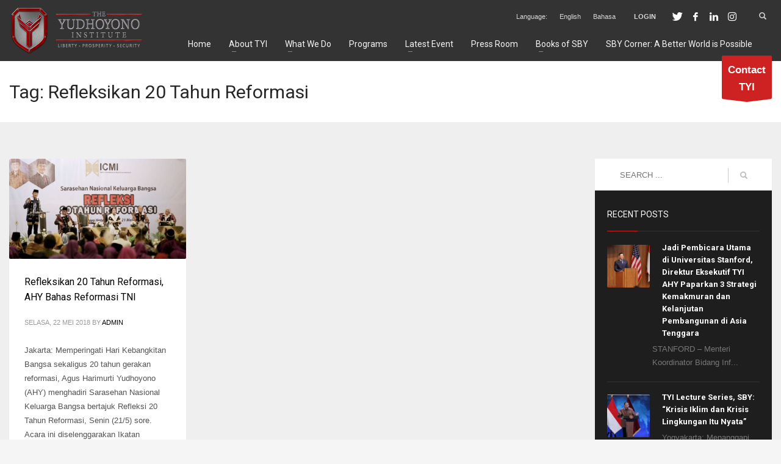

--- FILE ---
content_type: text/html; charset=UTF-8
request_url: https://theyudhoyonoinstitute.org/tag/refleksikan-20-tahun-reformasi/
body_size: 16220
content:
<!DOCTYPE html><html lang="id"><head><meta charset="UTF-8"/><meta name="twitter:widgets:csp" content="on"/><link rel="profile" href="https://gmpg.org/xfn/11" /><link rel="pingback" href="https://theyudhoyonoinstitute.org/xmlrpc.php"/><meta name='robots' content='index, follow, max-image-preview:large, max-snippet:-1, max-video-preview:-1' /><link media="all" href="https://theyudhoyonoinstitute.org/wp-content/cache/autoptimize/css/autoptimize_750e96d1b9ebaae0c6fd0e607c1523b5.css" rel="stylesheet"><link media="print" href="https://theyudhoyonoinstitute.org/wp-content/cache/autoptimize/css/autoptimize_eca5ff01e2572fca01bcd186d357dff1.css" rel="stylesheet"><link media="screen" href="https://theyudhoyonoinstitute.org/wp-content/cache/autoptimize/css/autoptimize_65e52360e3b4de9ade3377a2bf9b25a3.css" rel="stylesheet"><title>Refleksikan 20 Tahun Reformasi Archives - The Yudhoyono Institute</title><link rel="canonical" href="https://theyudhoyonoinstitute.org/tag/refleksikan-20-tahun-reformasi/" /><meta property="og:locale" content="id_ID" /><meta property="og:type" content="article" /><meta property="og:title" content="Refleksikan 20 Tahun Reformasi Archives - The Yudhoyono Institute" /><meta property="og:url" content="https://theyudhoyonoinstitute.org/tag/refleksikan-20-tahun-reformasi/" /><meta property="og:site_name" content="The Yudhoyono Institute" /><meta name="twitter:card" content="summary_large_image" /><meta name="twitter:site" content="@YudhoyonoInst" /> <script type="application/ld+json" class="yoast-schema-graph">{"@context":"https://schema.org","@graph":[{"@type":"CollectionPage","@id":"https://theyudhoyonoinstitute.org/tag/refleksikan-20-tahun-reformasi/","url":"https://theyudhoyonoinstitute.org/tag/refleksikan-20-tahun-reformasi/","name":"Refleksikan 20 Tahun Reformasi Archives - The Yudhoyono Institute","isPartOf":{"@id":"https://theyudhoyonoinstitute.org/#website"},"primaryImageOfPage":{"@id":"https://theyudhoyonoinstitute.org/tag/refleksikan-20-tahun-reformasi/#primaryimage"},"image":{"@id":"https://theyudhoyonoinstitute.org/tag/refleksikan-20-tahun-reformasi/#primaryimage"},"thumbnailUrl":"https://theyudhoyonoinstitute.org/wp-content/uploads/2018/05/WhatsApp-Image-2018-05-22-at-08.47.29.jpeg","breadcrumb":{"@id":"https://theyudhoyonoinstitute.org/tag/refleksikan-20-tahun-reformasi/#breadcrumb"},"inLanguage":"id"},{"@type":"ImageObject","inLanguage":"id","@id":"https://theyudhoyonoinstitute.org/tag/refleksikan-20-tahun-reformasi/#primaryimage","url":"https://theyudhoyonoinstitute.org/wp-content/uploads/2018/05/WhatsApp-Image-2018-05-22-at-08.47.29.jpeg","contentUrl":"https://theyudhoyonoinstitute.org/wp-content/uploads/2018/05/WhatsApp-Image-2018-05-22-at-08.47.29.jpeg","width":1280,"height":904},{"@type":"BreadcrumbList","@id":"https://theyudhoyonoinstitute.org/tag/refleksikan-20-tahun-reformasi/#breadcrumb","itemListElement":[{"@type":"ListItem","position":1,"name":"Home","item":"https://theyudhoyonoinstitute.org/"},{"@type":"ListItem","position":2,"name":"Refleksikan 20 Tahun Reformasi"}]},{"@type":"WebSite","@id":"https://theyudhoyonoinstitute.org/#website","url":"https://theyudhoyonoinstitute.org/","name":"The Yudhoyono Institute","description":"Liberty, Prosperity, Security","publisher":{"@id":"https://theyudhoyonoinstitute.org/#organization"},"potentialAction":[{"@type":"SearchAction","target":{"@type":"EntryPoint","urlTemplate":"https://theyudhoyonoinstitute.org/?s={search_term_string}"},"query-input":{"@type":"PropertyValueSpecification","valueRequired":true,"valueName":"search_term_string"}}],"inLanguage":"id"},{"@type":"Organization","@id":"https://theyudhoyonoinstitute.org/#organization","name":"The Yudhoyono Institute","url":"https://theyudhoyonoinstitute.org/","logo":{"@type":"ImageObject","inLanguage":"id","@id":"https://theyudhoyonoinstitute.org/#/schema/logo/image/","url":"https://theyudhoyonoinstitute.org/wp-content/uploads/2017/08/Screen-Shot-2017-08-02-at-19.44.12.png","contentUrl":"https://theyudhoyonoinstitute.org/wp-content/uploads/2017/08/Screen-Shot-2017-08-02-at-19.44.12.png","width":798,"height":818,"caption":"The Yudhoyono Institute"},"image":{"@id":"https://theyudhoyonoinstitute.org/#/schema/logo/image/"},"sameAs":["https://x.com/YudhoyonoInst","https://www.instagram.com/yudhoyonoinst/","https://www.youtube.com/channel/UCXwj2Dc-P3GZ6WfdLe2svSg"]}]}</script> <link rel='dns-prefetch' href='//static.addtoany.com' /><link rel='dns-prefetch' href='//fonts.googleapis.com' /><link rel="alternate" type="application/rss+xml" title="The Yudhoyono Institute &raquo; Feed" href="https://theyudhoyonoinstitute.org/feed/" /><link rel="alternate" type="application/rss+xml" title="The Yudhoyono Institute &raquo; Umpan Komentar" href="https://theyudhoyonoinstitute.org/comments/feed/" /><link rel="alternate" type="application/rss+xml" title="The Yudhoyono Institute &raquo; Refleksikan 20 Tahun Reformasi Umpan Tag" href="https://theyudhoyonoinstitute.org/tag/refleksikan-20-tahun-reformasi/feed/" />  <script src="//www.googletagmanager.com/gtag/js?id=G-BTVMLZPD20"  data-cfasync="false" data-wpfc-render="false" type="text/javascript" async></script> <script data-cfasync="false" data-wpfc-render="false" type="text/javascript">var mi_version = '9.11.0';
				var mi_track_user = true;
				var mi_no_track_reason = '';
								var MonsterInsightsDefaultLocations = {"page_location":"https:\/\/theyudhoyonoinstitute.org\/tag\/refleksikan-20-tahun-reformasi\/"};
								if ( typeof MonsterInsightsPrivacyGuardFilter === 'function' ) {
					var MonsterInsightsLocations = (typeof MonsterInsightsExcludeQuery === 'object') ? MonsterInsightsPrivacyGuardFilter( MonsterInsightsExcludeQuery ) : MonsterInsightsPrivacyGuardFilter( MonsterInsightsDefaultLocations );
				} else {
					var MonsterInsightsLocations = (typeof MonsterInsightsExcludeQuery === 'object') ? MonsterInsightsExcludeQuery : MonsterInsightsDefaultLocations;
				}

								var disableStrs = [
										'ga-disable-G-BTVMLZPD20',
									];

				/* Function to detect opted out users */
				function __gtagTrackerIsOptedOut() {
					for (var index = 0; index < disableStrs.length; index++) {
						if (document.cookie.indexOf(disableStrs[index] + '=true') > -1) {
							return true;
						}
					}

					return false;
				}

				/* Disable tracking if the opt-out cookie exists. */
				if (__gtagTrackerIsOptedOut()) {
					for (var index = 0; index < disableStrs.length; index++) {
						window[disableStrs[index]] = true;
					}
				}

				/* Opt-out function */
				function __gtagTrackerOptout() {
					for (var index = 0; index < disableStrs.length; index++) {
						document.cookie = disableStrs[index] + '=true; expires=Thu, 31 Dec 2099 23:59:59 UTC; path=/';
						window[disableStrs[index]] = true;
					}
				}

				if ('undefined' === typeof gaOptout) {
					function gaOptout() {
						__gtagTrackerOptout();
					}
				}
								window.dataLayer = window.dataLayer || [];

				window.MonsterInsightsDualTracker = {
					helpers: {},
					trackers: {},
				};
				if (mi_track_user) {
					function __gtagDataLayer() {
						dataLayer.push(arguments);
					}

					function __gtagTracker(type, name, parameters) {
						if (!parameters) {
							parameters = {};
						}

						if (parameters.send_to) {
							__gtagDataLayer.apply(null, arguments);
							return;
						}

						if (type === 'event') {
														parameters.send_to = monsterinsights_frontend.v4_id;
							var hookName = name;
							if (typeof parameters['event_category'] !== 'undefined') {
								hookName = parameters['event_category'] + ':' + name;
							}

							if (typeof MonsterInsightsDualTracker.trackers[hookName] !== 'undefined') {
								MonsterInsightsDualTracker.trackers[hookName](parameters);
							} else {
								__gtagDataLayer('event', name, parameters);
							}
							
						} else {
							__gtagDataLayer.apply(null, arguments);
						}
					}

					__gtagTracker('js', new Date());
					__gtagTracker('set', {
						'developer_id.dZGIzZG': true,
											});
					if ( MonsterInsightsLocations.page_location ) {
						__gtagTracker('set', MonsterInsightsLocations);
					}
										__gtagTracker('config', 'G-BTVMLZPD20', {"forceSSL":"true","link_attribution":"true"} );
										window.gtag = __gtagTracker;										(function () {
						/* https://developers.google.com/analytics/devguides/collection/analyticsjs/ */
						/* ga and __gaTracker compatibility shim. */
						var noopfn = function () {
							return null;
						};
						var newtracker = function () {
							return new Tracker();
						};
						var Tracker = function () {
							return null;
						};
						var p = Tracker.prototype;
						p.get = noopfn;
						p.set = noopfn;
						p.send = function () {
							var args = Array.prototype.slice.call(arguments);
							args.unshift('send');
							__gaTracker.apply(null, args);
						};
						var __gaTracker = function () {
							var len = arguments.length;
							if (len === 0) {
								return;
							}
							var f = arguments[len - 1];
							if (typeof f !== 'object' || f === null || typeof f.hitCallback !== 'function') {
								if ('send' === arguments[0]) {
									var hitConverted, hitObject = false, action;
									if ('event' === arguments[1]) {
										if ('undefined' !== typeof arguments[3]) {
											hitObject = {
												'eventAction': arguments[3],
												'eventCategory': arguments[2],
												'eventLabel': arguments[4],
												'value': arguments[5] ? arguments[5] : 1,
											}
										}
									}
									if ('pageview' === arguments[1]) {
										if ('undefined' !== typeof arguments[2]) {
											hitObject = {
												'eventAction': 'page_view',
												'page_path': arguments[2],
											}
										}
									}
									if (typeof arguments[2] === 'object') {
										hitObject = arguments[2];
									}
									if (typeof arguments[5] === 'object') {
										Object.assign(hitObject, arguments[5]);
									}
									if ('undefined' !== typeof arguments[1].hitType) {
										hitObject = arguments[1];
										if ('pageview' === hitObject.hitType) {
											hitObject.eventAction = 'page_view';
										}
									}
									if (hitObject) {
										action = 'timing' === arguments[1].hitType ? 'timing_complete' : hitObject.eventAction;
										hitConverted = mapArgs(hitObject);
										__gtagTracker('event', action, hitConverted);
									}
								}
								return;
							}

							function mapArgs(args) {
								var arg, hit = {};
								var gaMap = {
									'eventCategory': 'event_category',
									'eventAction': 'event_action',
									'eventLabel': 'event_label',
									'eventValue': 'event_value',
									'nonInteraction': 'non_interaction',
									'timingCategory': 'event_category',
									'timingVar': 'name',
									'timingValue': 'value',
									'timingLabel': 'event_label',
									'page': 'page_path',
									'location': 'page_location',
									'title': 'page_title',
									'referrer' : 'page_referrer',
								};
								for (arg in args) {
																		if (!(!args.hasOwnProperty(arg) || !gaMap.hasOwnProperty(arg))) {
										hit[gaMap[arg]] = args[arg];
									} else {
										hit[arg] = args[arg];
									}
								}
								return hit;
							}

							try {
								f.hitCallback();
							} catch (ex) {
							}
						};
						__gaTracker.create = newtracker;
						__gaTracker.getByName = newtracker;
						__gaTracker.getAll = function () {
							return [];
						};
						__gaTracker.remove = noopfn;
						__gaTracker.loaded = true;
						window['__gaTracker'] = __gaTracker;
					})();
									} else {
										console.log("");
					(function () {
						function __gtagTracker() {
							return null;
						}

						window['__gtagTracker'] = __gtagTracker;
						window['gtag'] = __gtagTracker;
					})();
									}</script>  <script type="text/javascript">window._wpemojiSettings = {"baseUrl":"https:\/\/s.w.org\/images\/core\/emoji\/16.0.1\/72x72\/","ext":".png","svgUrl":"https:\/\/s.w.org\/images\/core\/emoji\/16.0.1\/svg\/","svgExt":".svg","source":{"concatemoji":"https:\/\/theyudhoyonoinstitute.org\/wp-includes\/js\/wp-emoji-release.min.js?ver=6.8.3"}};
/*! This file is auto-generated */
!function(s,n){var o,i,e;function c(e){try{var t={supportTests:e,timestamp:(new Date).valueOf()};sessionStorage.setItem(o,JSON.stringify(t))}catch(e){}}function p(e,t,n){e.clearRect(0,0,e.canvas.width,e.canvas.height),e.fillText(t,0,0);var t=new Uint32Array(e.getImageData(0,0,e.canvas.width,e.canvas.height).data),a=(e.clearRect(0,0,e.canvas.width,e.canvas.height),e.fillText(n,0,0),new Uint32Array(e.getImageData(0,0,e.canvas.width,e.canvas.height).data));return t.every(function(e,t){return e===a[t]})}function u(e,t){e.clearRect(0,0,e.canvas.width,e.canvas.height),e.fillText(t,0,0);for(var n=e.getImageData(16,16,1,1),a=0;a<n.data.length;a++)if(0!==n.data[a])return!1;return!0}function f(e,t,n,a){switch(t){case"flag":return n(e,"\ud83c\udff3\ufe0f\u200d\u26a7\ufe0f","\ud83c\udff3\ufe0f\u200b\u26a7\ufe0f")?!1:!n(e,"\ud83c\udde8\ud83c\uddf6","\ud83c\udde8\u200b\ud83c\uddf6")&&!n(e,"\ud83c\udff4\udb40\udc67\udb40\udc62\udb40\udc65\udb40\udc6e\udb40\udc67\udb40\udc7f","\ud83c\udff4\u200b\udb40\udc67\u200b\udb40\udc62\u200b\udb40\udc65\u200b\udb40\udc6e\u200b\udb40\udc67\u200b\udb40\udc7f");case"emoji":return!a(e,"\ud83e\udedf")}return!1}function g(e,t,n,a){var r="undefined"!=typeof WorkerGlobalScope&&self instanceof WorkerGlobalScope?new OffscreenCanvas(300,150):s.createElement("canvas"),o=r.getContext("2d",{willReadFrequently:!0}),i=(o.textBaseline="top",o.font="600 32px Arial",{});return e.forEach(function(e){i[e]=t(o,e,n,a)}),i}function t(e){var t=s.createElement("script");t.src=e,t.defer=!0,s.head.appendChild(t)}"undefined"!=typeof Promise&&(o="wpEmojiSettingsSupports",i=["flag","emoji"],n.supports={everything:!0,everythingExceptFlag:!0},e=new Promise(function(e){s.addEventListener("DOMContentLoaded",e,{once:!0})}),new Promise(function(t){var n=function(){try{var e=JSON.parse(sessionStorage.getItem(o));if("object"==typeof e&&"number"==typeof e.timestamp&&(new Date).valueOf()<e.timestamp+604800&&"object"==typeof e.supportTests)return e.supportTests}catch(e){}return null}();if(!n){if("undefined"!=typeof Worker&&"undefined"!=typeof OffscreenCanvas&&"undefined"!=typeof URL&&URL.createObjectURL&&"undefined"!=typeof Blob)try{var e="postMessage("+g.toString()+"("+[JSON.stringify(i),f.toString(),p.toString(),u.toString()].join(",")+"));",a=new Blob([e],{type:"text/javascript"}),r=new Worker(URL.createObjectURL(a),{name:"wpTestEmojiSupports"});return void(r.onmessage=function(e){c(n=e.data),r.terminate(),t(n)})}catch(e){}c(n=g(i,f,p,u))}t(n)}).then(function(e){for(var t in e)n.supports[t]=e[t],n.supports.everything=n.supports.everything&&n.supports[t],"flag"!==t&&(n.supports.everythingExceptFlag=n.supports.everythingExceptFlag&&n.supports[t]);n.supports.everythingExceptFlag=n.supports.everythingExceptFlag&&!n.supports.flag,n.DOMReady=!1,n.readyCallback=function(){n.DOMReady=!0}}).then(function(){return e}).then(function(){var e;n.supports.everything||(n.readyCallback(),(e=n.source||{}).concatemoji?t(e.concatemoji):e.wpemoji&&e.twemoji&&(t(e.twemoji),t(e.wpemoji)))}))}((window,document),window._wpemojiSettings);</script> <link rel='stylesheet' id='zn_all_g_fonts-css' href='//fonts.googleapis.com/css?family=Roboto%3Aregular%2C300%2C700%2C900&#038;ver=6.8.3' type='text/css' media='all' /><link rel='stylesheet' id='1676-smart-layout.css-css' href='https://theyudhoyonoinstitute.org/wp-content/cache/autoptimize/css/autoptimize_single_a52bae21962aca20db7e95aafd1fddec.css?ver=3ca1d736b89b1d41b338f44a9fdd145a' type='text/css' media='all' /><link rel='stylesheet' id='th-theme-options-styles-css' href='https://theyudhoyonoinstitute.org/wp-content/cache/autoptimize/css/autoptimize_single_32708b51da3c24abb930543e836fb3aa.css?ver=1750855913' type='text/css' media='all' /> <script type="text/javascript" src="https://theyudhoyonoinstitute.org/wp-content/plugins/google-analytics-for-wordpress/assets/js/frontend-gtag.min.js?ver=9.11.0" id="monsterinsights-frontend-script-js" async="async" data-wp-strategy="async"></script> <script data-cfasync="false" data-wpfc-render="false" type="text/javascript" id='monsterinsights-frontend-script-js-extra'>var monsterinsights_frontend = {"js_events_tracking":"true","download_extensions":"doc,pdf,ppt,zip,xls,docx,pptx,xlsx","inbound_paths":"[{\"path\":\"\\\/go\\\/\",\"label\":\"affiliate\"},{\"path\":\"\\\/recommend\\\/\",\"label\":\"affiliate\"}]","home_url":"https:\/\/theyudhoyonoinstitute.org","hash_tracking":"false","v4_id":"G-BTVMLZPD20"};</script> <script type="text/javascript" id="addtoany-core-js-before">window.a2a_config=window.a2a_config||{};a2a_config.callbacks=[];a2a_config.overlays=[];a2a_config.templates={};a2a_localize = {
	Share: "Share",
	Save: "Save",
	Subscribe: "Subscribe",
	Email: "Email",
	Bookmark: "Bookmark",
	ShowAll: "Show all",
	ShowLess: "Show less",
	FindServices: "Find service(s)",
	FindAnyServiceToAddTo: "Instantly find any service to add to",
	PoweredBy: "Powered by",
	ShareViaEmail: "Share via email",
	SubscribeViaEmail: "Subscribe via email",
	BookmarkInYourBrowser: "Bookmark in your browser",
	BookmarkInstructions: "Press Ctrl+D or \u2318+D to bookmark this page",
	AddToYourFavorites: "Add to your favorites",
	SendFromWebOrProgram: "Send from any email address or email program",
	EmailProgram: "Email program",
	More: "More&#8230;",
	ThanksForSharing: "Thanks for sharing!",
	ThanksForFollowing: "Thanks for following!"
};</script> <script type="text/javascript" defer src="https://static.addtoany.com/menu/page.js" id="addtoany-core-js"></script> <script type="text/javascript" src="https://theyudhoyonoinstitute.org/wp-includes/js/jquery/jquery.min.js?ver=3.7.1" id="jquery-core-js"></script> <script type="text/javascript" src="https://theyudhoyonoinstitute.org/wp-includes/js/jquery/jquery-migrate.min.js?ver=3.4.1" id="jquery-migrate-js"></script> <script type="text/javascript" defer src="https://theyudhoyonoinstitute.org/wp-content/plugins/add-to-any/addtoany.min.js?ver=1.1" id="addtoany-jquery-js"></script> <link rel="https://api.w.org/" href="https://theyudhoyonoinstitute.org/wp-json/" /><link rel="alternate" title="JSON" type="application/json" href="https://theyudhoyonoinstitute.org/wp-json/wp/v2/tags/560" /><link rel="EditURI" type="application/rsd+xml" title="RSD" href="https://theyudhoyonoinstitute.org/xmlrpc.php?rsd" /> <script>document.documentElement.className = document.documentElement.className.replace('no-js', 'js');</script> <meta name="theme-color"
 content="#cd2122"><meta name="viewport" content="width=device-width, initial-scale=1, maximum-scale=1"/> <!--[if lte IE 8]> <script type="text/javascript">var $buoop = {
				vs: {i: 10, f: 25, o: 12.1, s: 7, n: 9}
			};

			$buoop.ol = window.onload;

			window.onload = function () {
				try {
					if ($buoop.ol) {
						$buoop.ol()
					}
				}
				catch (e) {
				}

				var e = document.createElement("script");
				e.setAttribute("type", "text/javascript");
				e.setAttribute("src", "https://browser-update.org/update.js");
				document.body.appendChild(e);
			};</script> <![endif]--> <!--[if lt IE 9]> <script src="//html5shim.googlecode.com/svn/trunk/html5.js"></script> <![endif]--> <noscript><style type="text/css" media="screen">.zn-animateInViewport {visibility: visible;}</style></noscript><meta name="generator" content="Elementor 3.34.0; features: additional_custom_breakpoints; settings: css_print_method-external, google_font-enabled, font_display-auto"><meta name="generator" content="Powered by Slider Revolution 6.2.2 - responsive, Mobile-Friendly Slider Plugin for WordPress with comfortable drag and drop interface." /><link rel="icon" href="https://theyudhoyonoinstitute.org/wp-content/uploads/2017/08/cropped-Screen-Shot-2017-08-02-at-19.44.12-32x32.png" sizes="32x32" /><link rel="icon" href="https://theyudhoyonoinstitute.org/wp-content/uploads/2017/08/cropped-Screen-Shot-2017-08-02-at-19.44.12-192x192.png" sizes="192x192" /><link rel="apple-touch-icon" href="https://theyudhoyonoinstitute.org/wp-content/uploads/2017/08/cropped-Screen-Shot-2017-08-02-at-19.44.12-180x180.png" /><meta name="msapplication-TileImage" content="https://theyudhoyonoinstitute.org/wp-content/uploads/2017/08/cropped-Screen-Shot-2017-08-02-at-19.44.12-270x270.png" /> <script>(function(i,s,o,g,r,a,m){i['GoogleAnalyticsObject']=r;i[r]=i[r]||function(){
  (i[r].q=i[r].q||[]).push(arguments)},i[r].l=1*new Date();a=s.createElement(o),
  m=s.getElementsByTagName(o)[0];a.async=1;a.src=g;m.parentNode.insertBefore(a,m)
  })(window,document,'script','https://www.google-analytics.com/analytics.js','ga');

  ga('create', 'UA-104694451-1', 'auto');
  ga('send', 'pageview');</script></head><body  class="archive tag tag-refleksikan-20-tahun-reformasi tag-560 wp-theme-kallyas kl-skin--light elementor-default elementor-kit-3053" itemscope="itemscope" itemtype="https://schema.org/WebPage" ><div class="login_register_stuff"><div id="login_panel" class="loginbox-popup auth-popup mfp-hide"><div class="inner-container login-panel auth-popup-panel"><h3 class="m_title_ext auth-popup-title" itemprop="alternativeHeadline" >SIGN IN YOUR ACCOUNT TO HAVE ACCESS TO DIFFERENT FEATURES</h3><form id="login_form" name="login_form" method="post" class="zn_form_login znhg-ajax-login-form" action="https://theyudhoyonoinstitute.org/wp-login.php"><div class="zn_form_login-result"></div><div class="form-group kl-fancy-form"> <input type="text" id="kl-username" name="log" class="form-control inputbox kl-fancy-form-input kl-fw-input"
 placeholder="eg: james_smith"/> <label class="kl-font-alt kl-fancy-form-label">USERNAME</label></div><div class="form-group kl-fancy-form"> <input type="password" id="kl-password" name="pwd" class="form-control inputbox kl-fancy-form-input kl-fw-input"
 placeholder="type password"/> <label class="kl-font-alt kl-fancy-form-label">PASSWORD</label></div><div class="gglcptch gglcptch_v2"><div id="gglcptch_recaptcha_2408535814" class="gglcptch_recaptcha"></div> <noscript><div style="width: 302px;"><div style="width: 302px; height: 422px; position: relative;"><div style="width: 302px; height: 422px; position: absolute;"> <iframe src="https://www.google.com/recaptcha/api/fallback?k=6LdFqqoaAAAAADk2kbYt1DP-sc1KMjdbWniaGazs" frameborder="0" scrolling="no" style="width: 302px; height:422px; border-style: none;"></iframe></div></div><div style="border-style: none; bottom: 12px; left: 25px; margin: 0px; padding: 0px; right: 25px; background: #f9f9f9; border: 1px solid #c1c1c1; border-radius: 3px; height: 60px; width: 300px;"> <input type="hidden" id="g-recaptcha-response" name="g-recaptcha-response" class="g-recaptcha-response" style="width: 250px !important; height: 40px !important; border: 1px solid #c1c1c1 !important; margin: 10px 25px !important; padding: 0px !important; resize: none !important;"></div></div> </noscript></div> <label class="zn_remember auth-popup-remember" for="kl-rememberme"> <input type="checkbox" name="rememberme" id="kl-rememberme" value="forever" class="auth-popup-remember-chb"/> Remember Me </label> <input type="submit" id="login" name="submit_button" class="btn zn_sub_button btn-fullcolor btn-md"
 value="LOG IN"/> <input type="hidden" value="login" class="" name="zn_form_action"/> <input type="hidden" value="zn_do_login" class="" name="action"/><div class="links auth-popup-links"> <a href="#forgot_panel" class="kl-login-box auth-popup-link">FORGOT YOUR PASSWORD?</a></div></form></div></div><div id="forgot_panel" class="loginbox-popup auth-popup forgot-popup mfp-hide"><div class="inner-container forgot-panel auth-popup-panel"><h3 class="m_title m_title_ext text-custom auth-popup-title" itemprop="alternativeHeadline" >FORGOT YOUR DETAILS?</h3><form id="forgot_form" name="login_form" method="post" class="zn_form_lost_pass" action="https://theyudhoyonoinstitute.org/wp-login.php?action=lostpassword"><div class="zn_form_login-result"></div><div class="form-group kl-fancy-form"> <input type="text" id="forgot-email" name="user_login" class="form-control inputbox kl-fancy-form-input kl-fw-input" placeholder="..."/> <label class="kl-font-alt kl-fancy-form-label">USERNAME OR EMAIL</label></div> <input type="hidden" name="wc_reset_password" value="true"> <input type="hidden" id="_wpnonce" name="_wpnonce" value="1439191faa" /><input type="hidden" name="_wp_http_referer" value="/tag/refleksikan-20-tahun-reformasi/" /><div class="form-group"> <input type="submit" id="recover" name="submit" class="btn btn-block zn_sub_button btn-fullcolor btn-md" value="SEND MY DETAILS!"/></div><div class="links auth-popup-links"> <a href="#login_panel" class="kl-login-box auth-popup-link">AAH, WAIT, I REMEMBER NOW!</a></div></form></div></div></div><div id="fb-root"></div> <script>(function (d, s, id) {
			var js, fjs = d.getElementsByTagName(s)[0];
			if (d.getElementById(id)) {return;}
			js = d.createElement(s); js.id = id;
			js.src = "https://connect.facebook.net/en_US/sdk.js#xfbml=1&version=v3.0";
			fjs.parentNode.insertBefore(js, fjs);
		}(document, 'script', 'facebook-jssdk'));</script> <div id="page_wrapper"><header id="header" class="site-header  style4 cta_button    header--no-stick  sticky-resize headerstyle--image_color site-header--absolute nav-th--light siteheader-classic siteheader-classic-normal sheader-sh--light"  ><div class="site-header-wrapper sticky-top-area"><div class="kl-top-header site-header-main-wrapper clearfix   sh--light"><div class="container siteheader-container header--oldstyles"><div class="fxb-row fxb-row-col-sm"><div class='fxb-col fxb fxb-center-x fxb-center-y fxb-basis-auto fxb-grow-0'><div id="logo-container" class="logo-container   logosize--contain zn-original-logo"><h3 class='site-logo logo ' id='logo'><a href='https://theyudhoyonoinstitute.org/' class='site-logo-anch'><img class="logo-img site-logo-img lazyload" data-src="https://theyudhoyonoinstitute.org/wp-content/uploads/2017/08/unnamed-1-1.png"  alt="The Yudhoyono Institute" title="Liberty, Prosperity, Security" data-mobile-logo="http://theyudhoyonoinstitute.org/wp-content/uploads/2017/08/unnamed-1-1.png" src="[data-uri]" style="--smush-placeholder-width: 440px; --smush-placeholder-aspect-ratio: 440/150;" /></a></h3></div></div><div class='fxb-col fxb-basis-auto'><div class="separator site-header-separator visible-xs"></div><div class="fxb-row site-header-row site-header-top "><div class='fxb-col fxb fxb-start-x fxb-center-y fxb-basis-auto site-header-col-left site-header-top-left'></div><div class='fxb-col fxb fxb-end-x fxb-center-y fxb-basis-auto site-header-col-right site-header-top-right'><div class="sh-component zn_header_top_nav-wrapper "><span class="headernav-trigger js-toggle-class" data-target=".zn_header_top_nav-wrapper" data-target-class="is-opened"></span><ul id="menu-top-header-1" class="zn_header_top_nav topnav topnav-no-sc clearfix"><li class="menu-item menu-item-type-custom menu-item-object-custom menu-item-1930"><a>Language:</a></li><li class="menu-item menu-item-type-post_type menu-item-object-page menu-item-1929"><a href="https://theyudhoyonoinstitute.org/home-en/">English</a></li><li class="menu-item menu-item-type-post_type menu-item-object-page menu-item-home menu-item-1928"><a href="https://theyudhoyonoinstitute.org/">Bahasa</a></li></ul></div><ul class="sh-component topnav navRight topnav--log topnav-no-sc topnav-no-hdnav"><li class="topnav-li"><a href="#login_panel" class="kl-login-box topnav-item"><i class="glyphicon glyphicon-log-in visible-xs xs-icon"></i><span class="hidden-xs">LOGIN</span></a></li></ul><ul class="sh-component social-icons sc--clean topnav navRight topnav-no-hdnav"><li class="topnav-li social-icons-li"><a href="https://twitter.com/yudhoyonoinst" data-zniconfam="kl-social-icons" data-zn_icon="" target="_blank" class="topnav-item social-icons-item scheader-icon-" title=""></a></li><li class="topnav-li social-icons-li"><a href="https://www.facebook.com/The-Yudhoyono-Institute-168697930315593" data-zniconfam="kl-social-icons" data-zn_icon="" target="_blank" class="topnav-item social-icons-item scheader-icon-" title=""></a></li><li class="topnav-li social-icons-li"><a href="https://www.linkedin.com/in/the-yudhoyono-institute-948bb813a/?originalSubdomain=id" data-zniconfam="kl-social-icons" data-zn_icon="" target="_blank" class="topnav-item social-icons-item scheader-icon-" title=""></a></li><li class="topnav-li social-icons-li"><a href="https://www.instagram.com/yudhoyonoinst/" data-zniconfam="kl-social-icons" data-zn_icon="" target="_blank" class="topnav-item social-icons-item scheader-icon-" title=""></a></li></ul><div id="search" class="sh-component header-search headsearch--min"> <a href="#" class="searchBtn header-search-button"> <span class="glyphicon glyphicon-search kl-icon-white"></span> </a><div class="search-container header-search-container"><form id="searchform" class="gensearch__form" action="https://theyudhoyonoinstitute.org/" method="get"> <input id="s" name="s" value="" class="inputbox gensearch__input" type="text" placeholder="SEARCH ..." /> <button type="submit" id="searchsubmit" value="go" class="gensearch__submit glyphicon glyphicon-search"></button></form></div></div></div></div><div class="separator site-header-separator visible-xs"></div><div class="fxb-row site-header-row site-header-main "><div class='fxb-col fxb fxb-start-x fxb-center-y fxb-basis-auto site-header-col-left site-header-main-left'></div><div class='fxb-col fxb fxb-center-x fxb-center-y fxb-basis-auto site-header-col-center site-header-main-center'></div><div class='fxb-col fxb fxb-end-x fxb-center-y fxb-basis-auto site-header-col-right site-header-main-right'><div class='fxb-col fxb fxb-end-x fxb-center-y fxb-basis-auto site-header-main-right-top'><div class="sh-component main-menu-wrapper" role="navigation" itemscope="itemscope" itemtype="https://schema.org/SiteNavigationElement" ><div class="zn-res-menuwrapper"> <a href="#" class="zn-res-trigger zn-menuBurger zn-menuBurger--3--s zn-menuBurger--anim1 " id="zn-res-trigger"> <span></span> <span></span> <span></span> </a></div><div id="main-menu" class="main-nav mainnav--sidepanel mainnav--active-text mainnav--pointer-dash nav-mm--dark zn_mega_wrapper "><ul id="menu-menu" class="main-menu main-menu-nav zn_mega_menu "><li id="menu-item-2100" class="main-menu-item menu-item menu-item-type-custom menu-item-object-custom menu-item-home menu-item-2100  main-menu-item-top  menu-item-even menu-item-depth-0"><a href="https://theyudhoyonoinstitute.org/" class=" main-menu-link main-menu-link-top"><span>Home</span></a></li><li id="menu-item-1781" class="main-menu-item menu-item menu-item-type-custom menu-item-object-custom menu-item-has-children menu-item-1781  main-menu-item-top  menu-item-even menu-item-depth-0"><a href="#" class=" main-menu-link main-menu-link-top"><span>About TYI</span></a><ul class="sub-menu clearfix"><li id="menu-item-1907" class="main-menu-item menu-item menu-item-type-post_type menu-item-object-page menu-item-1907  main-menu-item-sub  menu-item-odd menu-item-depth-1"><a href="https://theyudhoyonoinstitute.org/vision-mission/" class=" main-menu-link main-menu-link-sub"><span>Vision Mission</span></a></li><li id="menu-item-1880" class="main-menu-item menu-item menu-item-type-post_type menu-item-object-page menu-item-1880  main-menu-item-sub  menu-item-odd menu-item-depth-1"><a href="https://theyudhoyonoinstitute.org/merchandise/" class=" main-menu-link main-menu-link-sub"><span>Merchandise</span></a></li><li id="menu-item-1899" class="main-menu-item menu-item menu-item-type-post_type menu-item-object-page menu-item-1899  main-menu-item-sub  menu-item-odd menu-item-depth-1"><a href="https://theyudhoyonoinstitute.org/contact/" class=" main-menu-link main-menu-link-sub"><span>Contact</span></a></li><li id="menu-item-1891" class="main-menu-item menu-item menu-item-type-custom menu-item-object-custom menu-item-1891  main-menu-item-sub  menu-item-odd menu-item-depth-1"><a class=" main-menu-link main-menu-link-sub"><span>Locations</span></a></li><li id="menu-item-2071" class="main-menu-item menu-item menu-item-type-post_type menu-item-object-page menu-item-2071  main-menu-item-sub  menu-item-odd menu-item-depth-1"><a href="https://theyudhoyonoinstitute.org/?page_id=2069" class=" main-menu-link main-menu-link-sub"><span>Jobs at TYI</span></a></li></ul></li><li id="menu-item-2104" class="main-menu-item menu-item menu-item-type-custom menu-item-object-custom menu-item-has-children menu-item-2104  main-menu-item-top  menu-item-even menu-item-depth-0"><a href="http://#" class=" main-menu-link main-menu-link-top"><span>What We Do</span></a><ul class="sub-menu clearfix"><li id="menu-item-2105" class="main-menu-item menu-item menu-item-type-custom menu-item-object-custom menu-item-has-children menu-item-2105  main-menu-item-sub  menu-item-odd menu-item-depth-1"><a href="http://#" class=" main-menu-link main-menu-link-sub"><span>Publications</span></a><ul class="sub-menu clearfix"><li id="menu-item-2108" class="main-menu-item menu-item menu-item-type-custom menu-item-object-custom menu-item-2108  main-menu-item-sub main-menu-item-sub-sub menu-item-even menu-item-depth-2"><a href="http://majalahstrategi.com" class=" main-menu-link main-menu-link-sub"><span>Majalah Strategi</span></a></li><li id="menu-item-2109" class="main-menu-item menu-item menu-item-type-custom menu-item-object-custom menu-item-2109  main-menu-item-sub main-menu-item-sub-sub menu-item-even menu-item-depth-2"><a href="http://#" class=" main-menu-link main-menu-link-sub"><span>Analysis</span></a></li></ul></li><li id="menu-item-2106" class="main-menu-item menu-item menu-item-type-custom menu-item-object-custom menu-item-has-children menu-item-2106  main-menu-item-sub  menu-item-odd menu-item-depth-1"><a href="http://#" class=" main-menu-link main-menu-link-sub"><span>Trainings</span></a><ul class="sub-menu clearfix"><li id="menu-item-2110" class="main-menu-item menu-item menu-item-type-custom menu-item-object-custom menu-item-2110  main-menu-item-sub main-menu-item-sub-sub menu-item-even menu-item-depth-2"><a href="http://#" class=" main-menu-link main-menu-link-sub"><span>Leadership and Management Trainings</span></a></li><li id="menu-item-2111" class="main-menu-item menu-item menu-item-type-custom menu-item-object-custom menu-item-2111  main-menu-item-sub main-menu-item-sub-sub menu-item-even menu-item-depth-2"><a href="http://#" class=" main-menu-link main-menu-link-sub"><span>Business Leader Brief</span></a></li></ul></li><li id="menu-item-2107" class="main-menu-item menu-item menu-item-type-custom menu-item-object-custom menu-item-has-children menu-item-2107  main-menu-item-sub  menu-item-odd menu-item-depth-1"><a href="http://#" class=" main-menu-link main-menu-link-sub"><span>Regular Forums</span></a><ul class="sub-menu clearfix"><li id="menu-item-3859" class="main-menu-item menu-item menu-item-type-taxonomy menu-item-object-category menu-item-3859  main-menu-item-sub main-menu-item-sub-sub menu-item-even menu-item-depth-2"><a href="https://theyudhoyonoinstitute.org/category/event/panel-discussion/" class=" main-menu-link main-menu-link-sub"><span>Panel Discussion</span></a></li><li id="menu-item-2112" class="main-menu-item menu-item menu-item-type-custom menu-item-object-custom menu-item-2112  main-menu-item-sub main-menu-item-sub-sub menu-item-even menu-item-depth-2"><a href="http://#" class=" main-menu-link main-menu-link-sub"><span>Roundtable Discussion</span></a></li><li id="menu-item-2113" class="main-menu-item menu-item menu-item-type-custom menu-item-object-custom menu-item-2113  main-menu-item-sub main-menu-item-sub-sub menu-item-even menu-item-depth-2"><a href="https://theyudhoyonoinstitute.org/category/dialog-rakyat" class=" main-menu-link main-menu-link-sub"><span>Dialogue with Grass Root</span></a></li><li id="menu-item-2114" class="main-menu-item menu-item menu-item-type-custom menu-item-object-custom menu-item-2114  main-menu-item-sub main-menu-item-sub-sub menu-item-even menu-item-depth-2"><a href="http://#" class=" main-menu-link main-menu-link-sub"><span>Annual Dialogue</span></a></li><li id="menu-item-3876" class="main-menu-item menu-item menu-item-type-taxonomy menu-item-object-category menu-item-3876  main-menu-item-sub main-menu-item-sub-sub menu-item-even menu-item-depth-2"><a href="https://theyudhoyonoinstitute.org/category/event/tyi-lecture-series/" class=" main-menu-link main-menu-link-sub"><span>TYI Lecture Series</span></a></li></ul></li></ul></li><li id="menu-item-1878" class="main-menu-item menu-item menu-item-type-post_type menu-item-object-page menu-item-1878  main-menu-item-top  menu-item-even menu-item-depth-0"><a href="https://theyudhoyonoinstitute.org/programs/" class=" main-menu-link main-menu-link-top"><span>Programs</span></a></li><li id="menu-item-1879" class="main-menu-item menu-item menu-item-type-taxonomy menu-item-object-category menu-item-has-children menu-item-1879  main-menu-item-top  menu-item-even menu-item-depth-0"><a href="https://theyudhoyonoinstitute.org/category/event/" class=" main-menu-link main-menu-link-top"><span>Latest Event</span></a><ul class="sub-menu clearfix"><li id="menu-item-2116" class="main-menu-item menu-item menu-item-type-taxonomy menu-item-object-category menu-item-2116  main-menu-item-sub  menu-item-odd menu-item-depth-1"><a href="https://theyudhoyonoinstitute.org/category/event/tyi-goes-to-campus/" class=" main-menu-link main-menu-link-sub"><span>TYI Goes to Campus</span></a></li><li id="menu-item-2099" class="main-menu-item menu-item menu-item-type-taxonomy menu-item-object-category menu-item-2099  main-menu-item-sub  menu-item-odd menu-item-depth-1"><a href="https://theyudhoyonoinstitute.org/category/event/dialog-rakyat/" class=" main-menu-link main-menu-link-sub"><span>Dialog Rakyat</span></a></li><li id="menu-item-3575" class="main-menu-item menu-item menu-item-type-taxonomy menu-item-object-category menu-item-3575  main-menu-item-sub  menu-item-odd menu-item-depth-1"><a href="https://theyudhoyonoinstitute.org/category/event/roundtable-discussion/" class=" main-menu-link main-menu-link-sub"><span>Roundtable Discussion</span></a></li><li id="menu-item-2742" class="main-menu-item menu-item menu-item-type-post_type menu-item-object-page menu-item-2742  main-menu-item-sub  menu-item-odd menu-item-depth-1"><a href="https://theyudhoyonoinstitute.org/diskusi-online-kelanjutan-pendidikan-di-masa-pandemi/" class=" main-menu-link main-menu-link-sub"><span>Diskusi Online</span></a></li><li id="menu-item-3351" class="main-menu-item menu-item menu-item-type-post_type menu-item-object-page menu-item-3351  main-menu-item-sub  menu-item-odd menu-item-depth-1"><a href="https://theyudhoyonoinstitute.org/esaisbyquotetyi/" class=" main-menu-link main-menu-link-sub"><span>Esai #SBYQuoteTYI</span></a></li><li id="menu-item-3440" class="main-menu-item menu-item menu-item-type-post_type menu-item-object-page menu-item-3440  main-menu-item-sub  menu-item-odd menu-item-depth-1"><a href="https://theyudhoyonoinstitute.org/esai-sbyquotetyi-jilid-2/" class=" main-menu-link main-menu-link-sub"><span>Esai #SBYQuoteTYI Jilid 2</span></a></li><li id="menu-item-3400" class="main-menu-item menu-item menu-item-type-post_type menu-item-object-page menu-item-3400  main-menu-item-sub  menu-item-odd menu-item-depth-1"><a href="https://theyudhoyonoinstitute.org/webinartyi/" class=" main-menu-link main-menu-link-sub"><span>Webinar TYI</span></a></li><li id="menu-item-3780" class="main-menu-item menu-item menu-item-type-post_type menu-item-object-page menu-item-3780  main-menu-item-sub  menu-item-odd menu-item-depth-1"><a href="https://theyudhoyonoinstitute.org/annual-policy-dialogue-2022/" class=" main-menu-link main-menu-link-sub"><span>ANNUAL POLICY DIALOGUE 2022</span></a></li><li id="menu-item-3923" class="main-menu-item menu-item menu-item-type-post_type menu-item-object-page menu-item-3923  main-menu-item-sub  menu-item-odd menu-item-depth-1"><a href="https://theyudhoyonoinstitute.org/peluncuran-video-musik-save-our-world/" class=" main-menu-link main-menu-link-sub"><span>Peluncuran Video Musik Save Our World</span></a></li><li id="menu-item-2118" class="main-menu-item menu-item menu-item-type-taxonomy menu-item-object-category menu-item-2118  main-menu-item-sub  menu-item-odd menu-item-depth-1"><a href="https://theyudhoyonoinstitute.org/category/event/other-event/" class=" main-menu-link main-menu-link-sub"><span>Others</span></a></li></ul></li><li id="menu-item-2101" class="main-menu-item menu-item menu-item-type-taxonomy menu-item-object-category menu-item-2101  main-menu-item-top  menu-item-even menu-item-depth-0"><a href="https://theyudhoyonoinstitute.org/category/press/" class=" main-menu-link main-menu-link-top"><span>Press Room</span></a></li><li id="menu-item-2843" class="main-menu-item menu-item menu-item-type-post_type menu-item-object-page menu-item-has-children menu-item-2843  main-menu-item-top  menu-item-even menu-item-depth-0"><a href="https://theyudhoyonoinstitute.org/books-of-sby/" class=" main-menu-link main-menu-link-top"><span>Books of SBY</span></a><ul class="sub-menu clearfix"><li id="menu-item-3996" class="main-menu-item menu-item menu-item-type-post_type menu-item-object-page menu-item-3996  main-menu-item-sub  menu-item-odd menu-item-depth-1"><a href="https://theyudhoyonoinstitute.org/books-of-sby/buku-pidato-peradaban-world-disorder-and-the-future-of-our-civilization/" class=" main-menu-link main-menu-link-sub"><span>Buku Pidato Peradaban: World Disorder and the Future of Our Civilization</span></a></li><li id="menu-item-4029" class="main-menu-item menu-item menu-item-type-post_type menu-item-object-page menu-item-4029  main-menu-item-sub  menu-item-odd menu-item-depth-1"><a href="https://theyudhoyonoinstitute.org/books-of-sby/garis-waktu-tak-bertepi/" class=" main-menu-link main-menu-link-sub"><span>Buku Garis Waktu Tak Bertepi</span></a></li></ul></li><li id="menu-item-3481" class="main-menu-item menu-item menu-item-type-taxonomy menu-item-object-category menu-item-3481  main-menu-item-top  menu-item-even menu-item-depth-0"><a href="https://theyudhoyonoinstitute.org/category/sby-corner/" class=" main-menu-link main-menu-link-top"><span>SBY Corner: A Better World is Possible</span></a></li></ul></div></div> <a href="https://theyudhoyonoinstitute.org/contact" id="ctabutton" class="sh-component ctabutton kl-cta-ribbon " target="_self" itemprop="url"><strong>Contact</Br> TYI</strong><svg version="1.1" class="trisvg" xmlns="http://www.w3.org/2000/svg" xmlns:xlink="http://www.w3.org/1999/xlink" x="0px" y="0px" preserveAspectRatio="none" width="14px" height="5px" viewBox="0 0 14.017 5.006" enable-background="new 0 0 14.017 5.006" xml:space="preserve"><path fill-rule="evenodd" clip-rule="evenodd" d="M14.016,0L7.008,5.006L0,0H14.016z"></path></svg></a></div></div></div></div></div></div></div></div></header><div id="page_header" class="page-subheader page-subheader--auto page-subheader--inherit-hp zn_def_header_style  psubhead-stheader--absolute sh-titles--left sh-tcolor--dark"><div class="bgback"></div><div class="th-sparkles"></div><div class="ph-content-wrap"><div class="ph-content-v-center"><div><div class="container"><div class="row"><div class="col-sm-12"><div class="subheader-titles"><h2 class="subheader-maintitle" itemprop="headline" >Tag: Refleksikan 20 Tahun Reformasi</h2></div></div></div></div></div></div></div><div class="zn_header_bottom_style"></div></div><section id="content" class="site-content" ><div class="container"><div class="row"><div id="th-content-archive" class="right_sidebar col-sm-8 col-md-9 "  role="main" itemprop="mainContentOfPage" ><div class="itemListView clearfix eBlog kl-blog kl-blog-list-wrapper kl-blog--style-light" itemscope="itemscope" itemtype="https://schema.org/Blog" ><div class='itemList zn_blog_columns kl-blog--columns kl-cols-3 row ' data-kl-isotope='[]'><div class="col-sm-6 col-lg-4 blog-isotope-item kl-blog-column"><div class="itemContainer kl-blog-item-container zn_columns zn_columns3 blog-post post-2530 post type-post status-publish format-standard has-post-thumbnail hentry category-event category-id category-other-event tag-ahy tag-refleksikan-20-tahun-reformasi tag-reformasi"><div class="itemThumbnail kl-blog-item-thumbnail"><div class="zn_post_image kl-blog-post-image"><a href="https://theyudhoyonoinstitute.org/refleksikan-20-tahun-reformasi-ahy-bahas-reformasi-tni/" class="kl-blog-post-image-link hoverBorder pull-left"><img class="zn_post_thumbnail kl-blog-post-thumbnail lazyload" data-src="https://theyudhoyonoinstitute.org/wp-content/uploads/2018/05/WhatsApp-Image-2018-05-22-at-08.47.29-460x260_c.jpeg" width="460" height="260" alt="" title="Refleksikan 20 Tahun Reformasi" src="[data-uri]" style="--smush-placeholder-width: 460px; --smush-placeholder-aspect-ratio: 460/260;" /></a></div><div class="overlay kl-blog-item-overlay"><div class="overlay__inner kl-blog-item-overlay-inner"> <a href="https://theyudhoyonoinstitute.org/refleksikan-20-tahun-reformasi-ahy-bahas-reformasi-tni/" class="readMore kl-blog-item-overlay-more" title="Refleksikan 20 Tahun Reformasi, AHY Bahas Reformasi TNI" data-readmore="Read More"></a></div></div></div><div class="itemHeader kl-blog-item-header"><h3 class="itemTitle kl-blog-item-title" itemprop="headline" ><a href="https://theyudhoyonoinstitute.org/refleksikan-20-tahun-reformasi-ahy-bahas-reformasi-tni/" rel="bookmark">Refleksikan 20 Tahun Reformasi, AHY Bahas Reformasi TNI</a></h3><div class="post_details kl-blog-item-details kl-font-alt"> <span class="catItemDateCreated kl-blog-item-date updated" itemprop="datePublished" >Selasa, 22 Mei 2018</span> <span class="catItemAuthor kl-blog-item-author" itemprop="author" itemscope="itemscope" itemtype="https://schema.org/Person" >by <a href="https://theyudhoyonoinstitute.org/author/admin/" title="Pos-pos oleh admin" rel="author">admin</a></span></div></div><div class="itemBody kl-blog-item-body" itemprop="text" ><div class="itemIntroText kl-blog-item-content"> Jakarta: Memperingati Hari Kebangkitan Bangsa sekaligus 20 tahun gerakan reformasi, Agus Harimurti Yudhoyono (AHY) menghadiri Sarasehan Nasional Keluarga Bangsa bertajuk Refleksi 20 Tahun Reformasi, Senin (21/5) sore. Acara ini diselenggarakan Ikatan Cendekiawan Muslim Indonesia (ICMI), menghadirkan AHY bersama putra-putri mantan Presiden lainnya yaitu Ilham Habibie, Yenny Wahid, dan Puan Maharani. Putra Presiden ke-2 RI Soeharto,</div><div class="clearfix"></div></div><ul class="itemLinks kl-blog-item-links kl-font-alt clearfix"><li class="itemCategory kl-blog-item-category"> <span class="kl-blog-item-category-icon" data-zniconfam='glyphicons_halflingsregular' data-zn_icon="&#xe117;"></span> <span class="kl-blog-item-category-text">Published in</span> <a href="https://theyudhoyonoinstitute.org/category/event/" rel="category tag">Event</a>, <a href="https://theyudhoyonoinstitute.org/category/id/" rel="category tag">ID</a>, <a href="https://theyudhoyonoinstitute.org/category/event/other-event/" rel="category tag">Others</a></li></ul><div class="clearfix"></div><div class="itemTagsBlock kl-blog-item-tags kl-font-alt"> <span class="kl-blog-item-tags-icon" data-zniconfam='glyphicons_halflingsregular' data-zn_icon="&#xe042;"></span> <span class="kl-blog-item-tags-text">Tagged under:</span> <a class="kl-blog-tag" href="https://theyudhoyonoinstitute.org/tag/ahy/" rel="tag">AHY</a>, <a class="kl-blog-tag" href="https://theyudhoyonoinstitute.org/tag/refleksikan-20-tahun-reformasi/" rel="tag">Refleksikan 20 Tahun Reformasi</a>, <a class="kl-blog-tag" href="https://theyudhoyonoinstitute.org/tag/reformasi/" rel="tag">Reformasi</a><div class="clearfix"></div></div></div></div></div><div class="pagination--light"></div></div></div><aside class=" col-sm-4 col-md-3 " role="complementary" itemscope="itemscope" itemtype="https://schema.org/WPSideBar" ><div class="zn_sidebar sidebar kl-sidebar--light element-scheme--light"><div id="search-2" class="widget zn-sidebar-widget widget_search"><form id="searchform" class="gensearch__form" action="https://theyudhoyonoinstitute.org/" method="get"> <input id="s" name="s" value="" class="inputbox gensearch__input" type="text" placeholder="SEARCH ..." /> <button type="submit" id="searchsubmit" value="go" class="gensearch__submit glyphicon glyphicon-search"></button></form></div><div id="recent-posts-2" class="widget zn-sidebar-widget widget_recent_entries"><div class="latest_posts-wgt"><h3 class="widgettitle zn-sidebar-widget-title title">Recent Posts</h3><ul class="posts latest_posts-wgt-posts"><li class="lp-post latest_posts-wgt-post"> <a href="https://theyudhoyonoinstitute.org/jadi-pembicara-utama-di-universitas-stanford-direktur-eksekutif-tyi-ahy-paparkan-3-strategi-kemakmuran-dan-kelanjutan-pembangunan-di-asia-tenggara/" class="hoverBorder pull-left latest_posts-wgt-thumb"><img width="54" height="54" data-src="https://theyudhoyonoinstitute.org/wp-content/uploads/2025/05/AHY-Stanford-3-150x150.jpeg" class="attachment-54x54 size-54x54 wp-post-image lazyload" alt="" decoding="async" src="[data-uri]" style="--smush-placeholder-width: 54px; --smush-placeholder-aspect-ratio: 54/54;" /></a><h4 class="title latest_posts-wgt-title" itemprop="headline" > <a href="https://theyudhoyonoinstitute.org/jadi-pembicara-utama-di-universitas-stanford-direktur-eksekutif-tyi-ahy-paparkan-3-strategi-kemakmuran-dan-kelanjutan-pembangunan-di-asia-tenggara/" class="latest_posts-wgt-title-link" title="Jadi Pembicara Utama di Universitas Stanford, Direktur Eksekutif TYI AHY Paparkan 3 Strategi Kemakmuran dan Kelanjutan Pembangunan di Asia Tenggara"> Jadi Pembicara Utama di Universitas Stanford, Direktur Eksekutif TYI AHY Paparkan 3 Strategi Kemakmuran dan Kelanjutan Pembangunan di Asia Tenggara </a></h4><div class="text latest_posts-wgt-text">STANFORD &#8211; Menteri Koordinator Bidang Inf...</div></li><li class="lp-post latest_posts-wgt-post"> <a href="https://theyudhoyonoinstitute.org/tyi-lecture-series-sby-krisis-iklim-dan-krisis-lingkungan-itu-nyata/" class="hoverBorder pull-left latest_posts-wgt-thumb"><img width="54" height="54" data-src="https://theyudhoyonoinstitute.org/wp-content/uploads/2025/05/SBY-Lecture-Series-150x150.jpeg" class="attachment-54x54 size-54x54 wp-post-image lazyload" alt="" decoding="async" src="[data-uri]" style="--smush-placeholder-width: 54px; --smush-placeholder-aspect-ratio: 54/54;" /></a><h4 class="title latest_posts-wgt-title" itemprop="headline" > <a href="https://theyudhoyonoinstitute.org/tyi-lecture-series-sby-krisis-iklim-dan-krisis-lingkungan-itu-nyata/" class="latest_posts-wgt-title-link" title="TYI Lecture Series, SBY: “Krisis Iklim dan Krisis Lingkungan Itu Nyata”"> TYI Lecture Series, SBY: “Krisis Iklim dan Krisis Lingkungan Itu Nyata” </a></h4><div class="text latest_posts-wgt-text">Yogyakarta; Menanggapi permasalahan di dunia ak...</div></li><li class="lp-post latest_posts-wgt-post"> <a href="https://theyudhoyonoinstitute.org/tyi-lecture-series-ahy-dorong-pertumbuhan-berkelanjutan-dengan-kesetaraan/" class="hoverBorder pull-left latest_posts-wgt-thumb"><img width="54" height="54" data-src="https://theyudhoyonoinstitute.org/wp-content/uploads/2025/05/TYI-Lecture-Series-150x150.jpeg" class="attachment-54x54 size-54x54 wp-post-image lazyload" alt="" decoding="async" src="[data-uri]" style="--smush-placeholder-width: 54px; --smush-placeholder-aspect-ratio: 54/54;" /></a><h4 class="title latest_posts-wgt-title" itemprop="headline" > <a href="https://theyudhoyonoinstitute.org/tyi-lecture-series-ahy-dorong-pertumbuhan-berkelanjutan-dengan-kesetaraan/" class="latest_posts-wgt-title-link" title="TYI Lecture Series, AHY Dorong Pertumbuhan Berkelanjutan dengan Kesetaraan"> TYI Lecture Series, AHY Dorong Pertumbuhan Berkelanjutan dengan Kesetaraan </a></h4><div class="text latest_posts-wgt-text">Yogyakarta; The Yudhoyono Institute (TYI) kemba...</div></li><li class="lp-post latest_posts-wgt-post"> <a href="https://theyudhoyonoinstitute.org/the-yudhoyono-institute-tyi-akan-mengadakan-tyi-lecture-series-dengan-tema-green-growth-sustainable-growth-with-equity/" class="hoverBorder pull-left latest_posts-wgt-thumb"><img width="54" height="54" data-src="https://theyudhoyonoinstitute.org/wp-content/uploads/2025/05/TYI-Lecture-Series-dengan-tema-Green-Growth-Sustainable-Growth-with-Equity-150x150.jpeg" class="attachment-54x54 size-54x54 wp-post-image lazyload" alt="" decoding="async" src="[data-uri]" style="--smush-placeholder-width: 54px; --smush-placeholder-aspect-ratio: 54/54;" /></a><h4 class="title latest_posts-wgt-title" itemprop="headline" > <a href="https://theyudhoyonoinstitute.org/the-yudhoyono-institute-tyi-akan-mengadakan-tyi-lecture-series-dengan-tema-green-growth-sustainable-growth-with-equity/" class="latest_posts-wgt-title-link" title="The Yudhoyono Institute (TYI) Akan Mengadakan TYI Lecture Series dengan Tema &#8220;Green Growth: Sustainable Growth with Equity&#8221;"> The Yudhoyono Institute (TYI) Akan Mengadakan TYI Lecture Series dengan Tema &#8220;Green Growth: Sustainable Growth with Equity&#8221; </a></h4><div class="text latest_posts-wgt-text">Yogyakarta; Bertepatan dengan Hari Raya Waisak,...</div></li><li class="lp-post latest_posts-wgt-post"> <a href="https://theyudhoyonoinstitute.org/materi-the-yudhoyono-institute-panel-discussion/" class="hoverBorder pull-left latest_posts-wgt-thumb"><img width="54" height="54" data-src="https://theyudhoyonoinstitute.org/wp-content/uploads/2025/04/Live-TYI-Panel-Discussion-150x150.jpg" class="attachment-54x54 size-54x54 wp-post-image lazyload" alt="" decoding="async" src="[data-uri]" style="--smush-placeholder-width: 54px; --smush-placeholder-aspect-ratio: 54/54;" /></a><h4 class="title latest_posts-wgt-title" itemprop="headline" > <a href="https://theyudhoyonoinstitute.org/materi-the-yudhoyono-institute-panel-discussion/" class="latest_posts-wgt-title-link" title="Materi The Yudhoyono Institute Panel Discussion “Dinamika dan Perkembangan Dunia Terkini: Geopolitik, Keamanan, dan Ekonomi Global”"> Materi The Yudhoyono Institute Panel Discussion “Dinamika dan Perkembangan Dunia Terkini: Geopolitik, Keamanan, dan Ekonomi Global” </a></h4><div class="text latest_posts-wgt-text">Saksikan Siaran Langsung: The Yudhoyono Institu...</div></li></ul></div></div></div></aside></div></div></section><div class="znpb-footer-smart-area" ><section class="zn_section eluidadf0d8f7     section-sidemargins    section--no " id="eluidadf0d8f7"  ><div class="zn_section_size container custom_width_perc zn-section-height--auto zn-section-content_algn--top "><div class="row gutter-sm"><div class="eluid72c8c47a            col-md-12 col-sm-12   znColumnElement"  id="eluid72c8c47a" ><div class="znColumnElement-innerWrapper-eluid72c8c47a znColumnElement-innerWrapper znColumnElement-innerWrapper--valign-top znColumnElement-innerWrapper--halign-left " ><div class="znColumnElement-innerContent"><div class="zn_custom_container eluid0875c497  smart-cnt--default   clearfix" ><div class="row zn_col_container-smart_container "><div class="eluid61c48d92  col-lg-offset-0          col-md-4 col-sm-4   znColumnElement"  id="eluid61c48d92" ><div class="znColumnElement-innerWrapper-eluid61c48d92 znColumnElement-innerWrapper znColumnElement-innerWrapper--valign-top znColumnElement-innerWrapper--halign-left " ><div class="znColumnElement-innerContent"><div class="kl-title-block clearfix tbk--text- tbk--left text-left tbk-symbol--  tbk-icon-pos--after-title eluidd0aabff5 " ><h3 class="tbk__title" itemprop="headline" >SIGN UP TO OUR NEWSLETTER</h3></div><div class="elm-nlbox eluidcaf6c605  nlbox--style-normal nlbox--layout-rows" ><form method="post" class="elm-nlbox__form js-mcForm clearfix" data-url="https://theyudhoyonoinstitute.org/" name="newsletter_form"> <input type="text" name="mc_email" class="elm-nlbox__input nl-email form-control js-mcForm-email btn--square" value="" placeholder="youraddresss@email.com" required="required"/> <button type="submit" name="submit" class="elm-nlbox__submit btn--square"> SIGN UP </button> <input type="hidden" name="mailchimp_list" class="nl-lid" value="781597a682"/> <input type="hidden" name="action" value="hg_mailchimp_register" /> <input type="hidden" name="nonce" value="2f3a2b4c9d" class="zn_hg_mailchimp"/></form><div class="elm-nlbox__result zn_mailchimp_result"></div><div class="zn-mcNl-result js-mcForm-result"></div></div></div></div></div><div class="eluidf8450e44            col-md-2 col-sm-2   znColumnElement"  id="eluidf8450e44" ><div class="znColumnElement-innerWrapper-eluidf8450e44 znColumnElement-innerWrapper znColumnElement-innerWrapper--valign-top znColumnElement-innerWrapper--halign-left " ><div class="znColumnElement-innerContent"><div class="kl-title-block clearfix tbk--text- tbk--left text-left tbk-symbol--  tbk-icon-pos--after-title eluid76e1e360 " ><h3 class="tbk__title" itemprop="headline" >RESOURCES</h3></div><div class="elm-custommenu clearfix eluid494d325b  text-left elm-custommenu--normal" ><ul id="eluid494d325b" class="elm-cmlist clearfix elm-cmlist--skin-light element-scheme--light zn_dummy_value elm-cmlist--normal nav-with-smooth-scroll"><li id="menu-item-1915" class="menu-item menu-item-type-post_type menu-item-object-page menu-item-1915"><a href="https://theyudhoyonoinstitute.org/contact/"><span>Contact</span></a></li><li id="menu-item-1916" class="menu-item menu-item-type-custom menu-item-object-custom menu-item-1916"><a href="https://theyudhoyonoinstitute.org/job-vacancies"><span>Jobs at TYI</span></a></li><li id="menu-item-1917" class="menu-item menu-item-type-custom menu-item-object-custom menu-item-1917"><a href="#"><span>Media Resources</span></a></li><li id="menu-item-1919" class="menu-item menu-item-type-custom menu-item-object-custom menu-item-1919"><a href="#"><span>Follow</span></a></li></ul></div></div></div></div><div class="eluide71e7e18            col-md-2 col-sm-2   znColumnElement"  id="eluide71e7e18" ><div class="znColumnElement-innerWrapper-eluide71e7e18 znColumnElement-innerWrapper znColumnElement-innerWrapper--valign-top znColumnElement-innerWrapper--halign-left " ><div class="znColumnElement-innerContent"><div class="kl-title-block clearfix tbk--text- tbk--left text-left tbk-symbol--  tbk-icon-pos--after-title eluid54460e39 " ><h3 class="tbk__title" itemprop="headline" >ABOUT</h3></div><div class="elm-custommenu clearfix eluid2cac18d7  text-left elm-custommenu--normal" ><ul id="eluid2cac18d7" class="elm-cmlist clearfix elm-cmlist--skin-light element-scheme--light zn_dummy_value elm-cmlist--normal nav-with-smooth-scroll"><li id="menu-item-1573" class="menu-item menu-item-type-custom menu-item-object-custom menu-item-1573"><a><span>The Yudhoyono Institute at a Glance</span></a></li><li id="menu-item-1912" class="menu-item menu-item-type-post_type menu-item-object-page menu-item-1912"><a href="https://theyudhoyonoinstitute.org/vision-mission/"><span>Vision Mission</span></a></li><li id="menu-item-1576" class="menu-item menu-item-type-custom menu-item-object-custom menu-item-1576"><a href="#"><span>History</span></a></li><li id="menu-item-1914" class="menu-item menu-item-type-custom menu-item-object-custom menu-item-1914"><a href="#"><span>Location</span></a></li></ul></div></div></div></div><div class="eluid6876d806            col-md-3 col-sm-3   znColumnElement"  id="eluid6876d806" ><div class="znColumnElement-innerWrapper-eluid6876d806 znColumnElement-innerWrapper znColumnElement-innerWrapper--valign-top znColumnElement-innerWrapper--halign-left " ><div class="znColumnElement-innerContent"><div class="image-boxes imgbox-simple eluid778851a4 " ><a href="http://majalahstrategi.com"  class="image-boxes-link imgboxes-wrapper u-mb-0  "  target="_self"  itemprop="url" ><div class="image-boxes-img-wrapper img-align-center"><img class="image-boxes-img img-responsive lazyload" data-src="http://theyudhoyonoinstitute.org/wp-content/uploads/2017/08/Screen-Shot-2017-08-07-at-21.31.29-2.png"   alt=""  title="" src="[data-uri]" /></div></a></div></div></div></div></div></div><div class="zn_separator clearfix eluid9e3fee1d zn_separator--icon-no " ></div><div class="zn_text_box eluida1fd11b7  zn_text_box-light element-scheme--light" ><p style="text-align: center;"><span style="font-size: 12px;">© 2023 - The Yudhoyono Institute</span></p></div></div></div></div></div></div></section></div></div> <a href="#" id="totop" class="u-trans-all-2s js-scroll-event" data-forch="300" data-visibleclass="on--totop">TOP</a> <script type="speculationrules">{"prefetch":[{"source":"document","where":{"and":[{"href_matches":"\/*"},{"not":{"href_matches":["\/wp-*.php","\/wp-admin\/*","\/wp-content\/uploads\/*","\/wp-content\/*","\/wp-content\/plugins\/*","\/wp-content\/themes\/kallyas\/*","\/*\\?(.+)"]}},{"not":{"selector_matches":"a[rel~=\"nofollow\"]"}},{"not":{"selector_matches":".no-prefetch, .no-prefetch a"}}]},"eagerness":"conservative"}]}</script> <script>const lazyloadRunObserver = () => {
					const lazyloadBackgrounds = document.querySelectorAll( `.e-con.e-parent:not(.e-lazyloaded)` );
					const lazyloadBackgroundObserver = new IntersectionObserver( ( entries ) => {
						entries.forEach( ( entry ) => {
							if ( entry.isIntersecting ) {
								let lazyloadBackground = entry.target;
								if( lazyloadBackground ) {
									lazyloadBackground.classList.add( 'e-lazyloaded' );
								}
								lazyloadBackgroundObserver.unobserve( entry.target );
							}
						});
					}, { rootMargin: '200px 0px 200px 0px' } );
					lazyloadBackgrounds.forEach( ( lazyloadBackground ) => {
						lazyloadBackgroundObserver.observe( lazyloadBackground );
					} );
				};
				const events = [
					'DOMContentLoaded',
					'elementor/lazyload/observe',
				];
				events.forEach( ( event ) => {
					document.addEventListener( event, lazyloadRunObserver );
				} );</script> <script type="text/javascript" id="hg-mailchimp-js-js-extra">var hgMailchimpConfig = {"ajaxurl":"\/wp-admin\/admin-ajax.php","l10n":{"error":"Error:"}};</script> <script type="text/javascript" src="https://theyudhoyonoinstitute.org/wp-content/cache/autoptimize/js/autoptimize_single_3071c03080d1fde4e0bc4263b1e8fec3.js?ver=1.0.0" id="hg-mailchimp-js-js"></script> <script type="text/javascript" src="https://theyudhoyonoinstitute.org/wp-content/themes/kallyas/js/plugins.min.js?ver=4.18.0" id="kallyas_vendors-js"></script> <script type="text/javascript" src="https://theyudhoyonoinstitute.org/wp-content/cache/autoptimize/js/autoptimize_single_e0ec9868e93062b78daa86df7daf12fc.js?ver=4.18.0" id="scrollmagic-js"></script> <script type="text/javascript" id="zn-script-js-extra">var zn_do_login = {"ajaxurl":"\/wp-admin\/admin-ajax.php","add_to_cart_text":"Item Added to cart!"};
var ZnThemeAjax = {"ajaxurl":"\/wp-admin\/admin-ajax.php","zn_back_text":"Back","zn_color_theme":"light","res_menu_trigger":"992","top_offset_tolerance":"","logout_url":"https:\/\/theyudhoyonoinstitute.org\/wp-login.php?action=logout&redirect_to=https%3A%2F%2Ftheyudhoyonoinstitute.org&_wpnonce=2348da7f5d"};</script> <script type="text/javascript" src="https://theyudhoyonoinstitute.org/wp-content/themes/kallyas/js/znscript.min.js?ver=4.18.0" id="zn-script-js"></script> <script type="text/javascript" src="https://theyudhoyonoinstitute.org/wp-content/plugins/animated-text-element//assets/js/typed.min.js?ver=1.0.0" id="zn_animated_text_typed-js"></script> <script type="text/javascript" src="https://theyudhoyonoinstitute.org/wp-content/cache/autoptimize/js/autoptimize_single_cf62976052f8135d987e6e3f748abac4.js?ver=1.0.0" id="zn_animated_text_script-js"></script> <script type="text/javascript" src="https://theyudhoyonoinstitute.org/wp-content/themes/kallyas/addons/slick/slick.min.js?ver=4.18.0" id="slick-js"></script> <script type="text/javascript" id="zion-frontend-js-js-extra">var ZionBuilderFrontend = {"allow_video_on_mobile":""};</script> <script type="text/javascript" src="https://theyudhoyonoinstitute.org/wp-content/cache/autoptimize/js/autoptimize_single_e4f3caa6ab8fa63e6c1674f25e05f7a6.js?ver=1.0.29" id="zion-frontend-js-js"></script> <script type="text/javascript" id="smush-lazy-load-js-before">var smushLazyLoadOptions = {"autoResizingEnabled":false,"autoResizeOptions":{"precision":5,"skipAutoWidth":true}};</script> <script type="text/javascript" src="https://theyudhoyonoinstitute.org/wp-content/plugins/wp-smushit/app/assets/js/smush-lazy-load.min.js?ver=3.23.1" id="smush-lazy-load-js"></script> <script type="text/javascript" src="https://theyudhoyonoinstitute.org/wp-content/themes/kallyas/framework/zion-builder/hg-framework/assets/dist/js/jquery.isotope.min.js?ver=6.8.3" id="isotope-js"></script> <script type="text/javascript" data-cfasync="false" async="async" defer="defer" src="https://www.google.com/recaptcha/api.js?render=explicit&amp;ver=1.85" id="gglcptch_api-js"></script> <script type="text/javascript" id="gglcptch_script-js-extra">var gglcptch = {"options":{"version":"v2","sitekey":"6LdFqqoaAAAAADk2kbYt1DP-sc1KMjdbWniaGazs","error":"<strong>Warning<\/strong>:&nbsp;More than one reCAPTCHA has been found in the current form. Please remove all unnecessary reCAPTCHA fields to make it work properly.","disable":0,"theme":"light"},"vars":{"visibility":false}};</script> <script type="text/javascript" src="https://theyudhoyonoinstitute.org/wp-content/cache/autoptimize/js/autoptimize_single_1e393bdfe16aa464037c8a2f0c3a71d5.js?ver=1.85" id="gglcptch_script-js"></script> <svg style="position: absolute; width: 0; height: 0; overflow: hidden;" version="1.1" xmlns="http://www.w3.org/2000/svg" xmlns:xlink="http://www.w3.org/1999/xlink"> <defs> <symbol id="icon-znb_close-thin" viewBox="0 0 100 100"> <path d="m87.801 12.801c-1-1-2.6016-1-3.5 0l-33.801 33.699-34.699-34.801c-1-1-2.6016-1-3.5 0-1 1-1 2.6016 0 3.5l34.699 34.801-34.801 34.801c-1 1-1 2.6016 0 3.5 0.5 0.5 1.1016 0.69922 1.8008 0.69922s1.3008-0.19922 1.8008-0.69922l34.801-34.801 33.699 33.699c0.5 0.5 1.1016 0.69922 1.8008 0.69922 0.69922 0 1.3008-0.19922 1.8008-0.69922 1-1 1-2.6016 0-3.5l-33.801-33.699 33.699-33.699c0.89844-1 0.89844-2.6016 0-3.5z"/> </symbol> <symbol id="icon-znb_play" viewBox="0 0 22 28"> <path d="M21.625 14.484l-20.75 11.531c-0.484 0.266-0.875 0.031-0.875-0.516v-23c0-0.547 0.391-0.781 0.875-0.516l20.75 11.531c0.484 0.266 0.484 0.703 0 0.969z"></path> </symbol> </defs> </svg><script defer src="https://static.cloudflareinsights.com/beacon.min.js/vcd15cbe7772f49c399c6a5babf22c1241717689176015" integrity="sha512-ZpsOmlRQV6y907TI0dKBHq9Md29nnaEIPlkf84rnaERnq6zvWvPUqr2ft8M1aS28oN72PdrCzSjY4U6VaAw1EQ==" data-cf-beacon='{"version":"2024.11.0","token":"f9e3a2b066e2481786a820dcc08c4f73","r":1,"server_timing":{"name":{"cfCacheStatus":true,"cfEdge":true,"cfExtPri":true,"cfL4":true,"cfOrigin":true,"cfSpeedBrain":true},"location_startswith":null}}' crossorigin="anonymous"></script>
</body></html>

--- FILE ---
content_type: text/html; charset=utf-8
request_url: https://www.google.com/recaptcha/api2/anchor?ar=1&k=6LdFqqoaAAAAADk2kbYt1DP-sc1KMjdbWniaGazs&co=aHR0cHM6Ly90aGV5dWRob3lvbm9pbnN0aXR1dGUub3JnOjQ0Mw..&hl=en&v=PoyoqOPhxBO7pBk68S4YbpHZ&theme=light&size=normal&anchor-ms=20000&execute-ms=30000&cb=l1webz9jhr25
body_size: 49765
content:
<!DOCTYPE HTML><html dir="ltr" lang="en"><head><meta http-equiv="Content-Type" content="text/html; charset=UTF-8">
<meta http-equiv="X-UA-Compatible" content="IE=edge">
<title>reCAPTCHA</title>
<style type="text/css">
/* cyrillic-ext */
@font-face {
  font-family: 'Roboto';
  font-style: normal;
  font-weight: 400;
  font-stretch: 100%;
  src: url(//fonts.gstatic.com/s/roboto/v48/KFO7CnqEu92Fr1ME7kSn66aGLdTylUAMa3GUBHMdazTgWw.woff2) format('woff2');
  unicode-range: U+0460-052F, U+1C80-1C8A, U+20B4, U+2DE0-2DFF, U+A640-A69F, U+FE2E-FE2F;
}
/* cyrillic */
@font-face {
  font-family: 'Roboto';
  font-style: normal;
  font-weight: 400;
  font-stretch: 100%;
  src: url(//fonts.gstatic.com/s/roboto/v48/KFO7CnqEu92Fr1ME7kSn66aGLdTylUAMa3iUBHMdazTgWw.woff2) format('woff2');
  unicode-range: U+0301, U+0400-045F, U+0490-0491, U+04B0-04B1, U+2116;
}
/* greek-ext */
@font-face {
  font-family: 'Roboto';
  font-style: normal;
  font-weight: 400;
  font-stretch: 100%;
  src: url(//fonts.gstatic.com/s/roboto/v48/KFO7CnqEu92Fr1ME7kSn66aGLdTylUAMa3CUBHMdazTgWw.woff2) format('woff2');
  unicode-range: U+1F00-1FFF;
}
/* greek */
@font-face {
  font-family: 'Roboto';
  font-style: normal;
  font-weight: 400;
  font-stretch: 100%;
  src: url(//fonts.gstatic.com/s/roboto/v48/KFO7CnqEu92Fr1ME7kSn66aGLdTylUAMa3-UBHMdazTgWw.woff2) format('woff2');
  unicode-range: U+0370-0377, U+037A-037F, U+0384-038A, U+038C, U+038E-03A1, U+03A3-03FF;
}
/* math */
@font-face {
  font-family: 'Roboto';
  font-style: normal;
  font-weight: 400;
  font-stretch: 100%;
  src: url(//fonts.gstatic.com/s/roboto/v48/KFO7CnqEu92Fr1ME7kSn66aGLdTylUAMawCUBHMdazTgWw.woff2) format('woff2');
  unicode-range: U+0302-0303, U+0305, U+0307-0308, U+0310, U+0312, U+0315, U+031A, U+0326-0327, U+032C, U+032F-0330, U+0332-0333, U+0338, U+033A, U+0346, U+034D, U+0391-03A1, U+03A3-03A9, U+03B1-03C9, U+03D1, U+03D5-03D6, U+03F0-03F1, U+03F4-03F5, U+2016-2017, U+2034-2038, U+203C, U+2040, U+2043, U+2047, U+2050, U+2057, U+205F, U+2070-2071, U+2074-208E, U+2090-209C, U+20D0-20DC, U+20E1, U+20E5-20EF, U+2100-2112, U+2114-2115, U+2117-2121, U+2123-214F, U+2190, U+2192, U+2194-21AE, U+21B0-21E5, U+21F1-21F2, U+21F4-2211, U+2213-2214, U+2216-22FF, U+2308-230B, U+2310, U+2319, U+231C-2321, U+2336-237A, U+237C, U+2395, U+239B-23B7, U+23D0, U+23DC-23E1, U+2474-2475, U+25AF, U+25B3, U+25B7, U+25BD, U+25C1, U+25CA, U+25CC, U+25FB, U+266D-266F, U+27C0-27FF, U+2900-2AFF, U+2B0E-2B11, U+2B30-2B4C, U+2BFE, U+3030, U+FF5B, U+FF5D, U+1D400-1D7FF, U+1EE00-1EEFF;
}
/* symbols */
@font-face {
  font-family: 'Roboto';
  font-style: normal;
  font-weight: 400;
  font-stretch: 100%;
  src: url(//fonts.gstatic.com/s/roboto/v48/KFO7CnqEu92Fr1ME7kSn66aGLdTylUAMaxKUBHMdazTgWw.woff2) format('woff2');
  unicode-range: U+0001-000C, U+000E-001F, U+007F-009F, U+20DD-20E0, U+20E2-20E4, U+2150-218F, U+2190, U+2192, U+2194-2199, U+21AF, U+21E6-21F0, U+21F3, U+2218-2219, U+2299, U+22C4-22C6, U+2300-243F, U+2440-244A, U+2460-24FF, U+25A0-27BF, U+2800-28FF, U+2921-2922, U+2981, U+29BF, U+29EB, U+2B00-2BFF, U+4DC0-4DFF, U+FFF9-FFFB, U+10140-1018E, U+10190-1019C, U+101A0, U+101D0-101FD, U+102E0-102FB, U+10E60-10E7E, U+1D2C0-1D2D3, U+1D2E0-1D37F, U+1F000-1F0FF, U+1F100-1F1AD, U+1F1E6-1F1FF, U+1F30D-1F30F, U+1F315, U+1F31C, U+1F31E, U+1F320-1F32C, U+1F336, U+1F378, U+1F37D, U+1F382, U+1F393-1F39F, U+1F3A7-1F3A8, U+1F3AC-1F3AF, U+1F3C2, U+1F3C4-1F3C6, U+1F3CA-1F3CE, U+1F3D4-1F3E0, U+1F3ED, U+1F3F1-1F3F3, U+1F3F5-1F3F7, U+1F408, U+1F415, U+1F41F, U+1F426, U+1F43F, U+1F441-1F442, U+1F444, U+1F446-1F449, U+1F44C-1F44E, U+1F453, U+1F46A, U+1F47D, U+1F4A3, U+1F4B0, U+1F4B3, U+1F4B9, U+1F4BB, U+1F4BF, U+1F4C8-1F4CB, U+1F4D6, U+1F4DA, U+1F4DF, U+1F4E3-1F4E6, U+1F4EA-1F4ED, U+1F4F7, U+1F4F9-1F4FB, U+1F4FD-1F4FE, U+1F503, U+1F507-1F50B, U+1F50D, U+1F512-1F513, U+1F53E-1F54A, U+1F54F-1F5FA, U+1F610, U+1F650-1F67F, U+1F687, U+1F68D, U+1F691, U+1F694, U+1F698, U+1F6AD, U+1F6B2, U+1F6B9-1F6BA, U+1F6BC, U+1F6C6-1F6CF, U+1F6D3-1F6D7, U+1F6E0-1F6EA, U+1F6F0-1F6F3, U+1F6F7-1F6FC, U+1F700-1F7FF, U+1F800-1F80B, U+1F810-1F847, U+1F850-1F859, U+1F860-1F887, U+1F890-1F8AD, U+1F8B0-1F8BB, U+1F8C0-1F8C1, U+1F900-1F90B, U+1F93B, U+1F946, U+1F984, U+1F996, U+1F9E9, U+1FA00-1FA6F, U+1FA70-1FA7C, U+1FA80-1FA89, U+1FA8F-1FAC6, U+1FACE-1FADC, U+1FADF-1FAE9, U+1FAF0-1FAF8, U+1FB00-1FBFF;
}
/* vietnamese */
@font-face {
  font-family: 'Roboto';
  font-style: normal;
  font-weight: 400;
  font-stretch: 100%;
  src: url(//fonts.gstatic.com/s/roboto/v48/KFO7CnqEu92Fr1ME7kSn66aGLdTylUAMa3OUBHMdazTgWw.woff2) format('woff2');
  unicode-range: U+0102-0103, U+0110-0111, U+0128-0129, U+0168-0169, U+01A0-01A1, U+01AF-01B0, U+0300-0301, U+0303-0304, U+0308-0309, U+0323, U+0329, U+1EA0-1EF9, U+20AB;
}
/* latin-ext */
@font-face {
  font-family: 'Roboto';
  font-style: normal;
  font-weight: 400;
  font-stretch: 100%;
  src: url(//fonts.gstatic.com/s/roboto/v48/KFO7CnqEu92Fr1ME7kSn66aGLdTylUAMa3KUBHMdazTgWw.woff2) format('woff2');
  unicode-range: U+0100-02BA, U+02BD-02C5, U+02C7-02CC, U+02CE-02D7, U+02DD-02FF, U+0304, U+0308, U+0329, U+1D00-1DBF, U+1E00-1E9F, U+1EF2-1EFF, U+2020, U+20A0-20AB, U+20AD-20C0, U+2113, U+2C60-2C7F, U+A720-A7FF;
}
/* latin */
@font-face {
  font-family: 'Roboto';
  font-style: normal;
  font-weight: 400;
  font-stretch: 100%;
  src: url(//fonts.gstatic.com/s/roboto/v48/KFO7CnqEu92Fr1ME7kSn66aGLdTylUAMa3yUBHMdazQ.woff2) format('woff2');
  unicode-range: U+0000-00FF, U+0131, U+0152-0153, U+02BB-02BC, U+02C6, U+02DA, U+02DC, U+0304, U+0308, U+0329, U+2000-206F, U+20AC, U+2122, U+2191, U+2193, U+2212, U+2215, U+FEFF, U+FFFD;
}
/* cyrillic-ext */
@font-face {
  font-family: 'Roboto';
  font-style: normal;
  font-weight: 500;
  font-stretch: 100%;
  src: url(//fonts.gstatic.com/s/roboto/v48/KFO7CnqEu92Fr1ME7kSn66aGLdTylUAMa3GUBHMdazTgWw.woff2) format('woff2');
  unicode-range: U+0460-052F, U+1C80-1C8A, U+20B4, U+2DE0-2DFF, U+A640-A69F, U+FE2E-FE2F;
}
/* cyrillic */
@font-face {
  font-family: 'Roboto';
  font-style: normal;
  font-weight: 500;
  font-stretch: 100%;
  src: url(//fonts.gstatic.com/s/roboto/v48/KFO7CnqEu92Fr1ME7kSn66aGLdTylUAMa3iUBHMdazTgWw.woff2) format('woff2');
  unicode-range: U+0301, U+0400-045F, U+0490-0491, U+04B0-04B1, U+2116;
}
/* greek-ext */
@font-face {
  font-family: 'Roboto';
  font-style: normal;
  font-weight: 500;
  font-stretch: 100%;
  src: url(//fonts.gstatic.com/s/roboto/v48/KFO7CnqEu92Fr1ME7kSn66aGLdTylUAMa3CUBHMdazTgWw.woff2) format('woff2');
  unicode-range: U+1F00-1FFF;
}
/* greek */
@font-face {
  font-family: 'Roboto';
  font-style: normal;
  font-weight: 500;
  font-stretch: 100%;
  src: url(//fonts.gstatic.com/s/roboto/v48/KFO7CnqEu92Fr1ME7kSn66aGLdTylUAMa3-UBHMdazTgWw.woff2) format('woff2');
  unicode-range: U+0370-0377, U+037A-037F, U+0384-038A, U+038C, U+038E-03A1, U+03A3-03FF;
}
/* math */
@font-face {
  font-family: 'Roboto';
  font-style: normal;
  font-weight: 500;
  font-stretch: 100%;
  src: url(//fonts.gstatic.com/s/roboto/v48/KFO7CnqEu92Fr1ME7kSn66aGLdTylUAMawCUBHMdazTgWw.woff2) format('woff2');
  unicode-range: U+0302-0303, U+0305, U+0307-0308, U+0310, U+0312, U+0315, U+031A, U+0326-0327, U+032C, U+032F-0330, U+0332-0333, U+0338, U+033A, U+0346, U+034D, U+0391-03A1, U+03A3-03A9, U+03B1-03C9, U+03D1, U+03D5-03D6, U+03F0-03F1, U+03F4-03F5, U+2016-2017, U+2034-2038, U+203C, U+2040, U+2043, U+2047, U+2050, U+2057, U+205F, U+2070-2071, U+2074-208E, U+2090-209C, U+20D0-20DC, U+20E1, U+20E5-20EF, U+2100-2112, U+2114-2115, U+2117-2121, U+2123-214F, U+2190, U+2192, U+2194-21AE, U+21B0-21E5, U+21F1-21F2, U+21F4-2211, U+2213-2214, U+2216-22FF, U+2308-230B, U+2310, U+2319, U+231C-2321, U+2336-237A, U+237C, U+2395, U+239B-23B7, U+23D0, U+23DC-23E1, U+2474-2475, U+25AF, U+25B3, U+25B7, U+25BD, U+25C1, U+25CA, U+25CC, U+25FB, U+266D-266F, U+27C0-27FF, U+2900-2AFF, U+2B0E-2B11, U+2B30-2B4C, U+2BFE, U+3030, U+FF5B, U+FF5D, U+1D400-1D7FF, U+1EE00-1EEFF;
}
/* symbols */
@font-face {
  font-family: 'Roboto';
  font-style: normal;
  font-weight: 500;
  font-stretch: 100%;
  src: url(//fonts.gstatic.com/s/roboto/v48/KFO7CnqEu92Fr1ME7kSn66aGLdTylUAMaxKUBHMdazTgWw.woff2) format('woff2');
  unicode-range: U+0001-000C, U+000E-001F, U+007F-009F, U+20DD-20E0, U+20E2-20E4, U+2150-218F, U+2190, U+2192, U+2194-2199, U+21AF, U+21E6-21F0, U+21F3, U+2218-2219, U+2299, U+22C4-22C6, U+2300-243F, U+2440-244A, U+2460-24FF, U+25A0-27BF, U+2800-28FF, U+2921-2922, U+2981, U+29BF, U+29EB, U+2B00-2BFF, U+4DC0-4DFF, U+FFF9-FFFB, U+10140-1018E, U+10190-1019C, U+101A0, U+101D0-101FD, U+102E0-102FB, U+10E60-10E7E, U+1D2C0-1D2D3, U+1D2E0-1D37F, U+1F000-1F0FF, U+1F100-1F1AD, U+1F1E6-1F1FF, U+1F30D-1F30F, U+1F315, U+1F31C, U+1F31E, U+1F320-1F32C, U+1F336, U+1F378, U+1F37D, U+1F382, U+1F393-1F39F, U+1F3A7-1F3A8, U+1F3AC-1F3AF, U+1F3C2, U+1F3C4-1F3C6, U+1F3CA-1F3CE, U+1F3D4-1F3E0, U+1F3ED, U+1F3F1-1F3F3, U+1F3F5-1F3F7, U+1F408, U+1F415, U+1F41F, U+1F426, U+1F43F, U+1F441-1F442, U+1F444, U+1F446-1F449, U+1F44C-1F44E, U+1F453, U+1F46A, U+1F47D, U+1F4A3, U+1F4B0, U+1F4B3, U+1F4B9, U+1F4BB, U+1F4BF, U+1F4C8-1F4CB, U+1F4D6, U+1F4DA, U+1F4DF, U+1F4E3-1F4E6, U+1F4EA-1F4ED, U+1F4F7, U+1F4F9-1F4FB, U+1F4FD-1F4FE, U+1F503, U+1F507-1F50B, U+1F50D, U+1F512-1F513, U+1F53E-1F54A, U+1F54F-1F5FA, U+1F610, U+1F650-1F67F, U+1F687, U+1F68D, U+1F691, U+1F694, U+1F698, U+1F6AD, U+1F6B2, U+1F6B9-1F6BA, U+1F6BC, U+1F6C6-1F6CF, U+1F6D3-1F6D7, U+1F6E0-1F6EA, U+1F6F0-1F6F3, U+1F6F7-1F6FC, U+1F700-1F7FF, U+1F800-1F80B, U+1F810-1F847, U+1F850-1F859, U+1F860-1F887, U+1F890-1F8AD, U+1F8B0-1F8BB, U+1F8C0-1F8C1, U+1F900-1F90B, U+1F93B, U+1F946, U+1F984, U+1F996, U+1F9E9, U+1FA00-1FA6F, U+1FA70-1FA7C, U+1FA80-1FA89, U+1FA8F-1FAC6, U+1FACE-1FADC, U+1FADF-1FAE9, U+1FAF0-1FAF8, U+1FB00-1FBFF;
}
/* vietnamese */
@font-face {
  font-family: 'Roboto';
  font-style: normal;
  font-weight: 500;
  font-stretch: 100%;
  src: url(//fonts.gstatic.com/s/roboto/v48/KFO7CnqEu92Fr1ME7kSn66aGLdTylUAMa3OUBHMdazTgWw.woff2) format('woff2');
  unicode-range: U+0102-0103, U+0110-0111, U+0128-0129, U+0168-0169, U+01A0-01A1, U+01AF-01B0, U+0300-0301, U+0303-0304, U+0308-0309, U+0323, U+0329, U+1EA0-1EF9, U+20AB;
}
/* latin-ext */
@font-face {
  font-family: 'Roboto';
  font-style: normal;
  font-weight: 500;
  font-stretch: 100%;
  src: url(//fonts.gstatic.com/s/roboto/v48/KFO7CnqEu92Fr1ME7kSn66aGLdTylUAMa3KUBHMdazTgWw.woff2) format('woff2');
  unicode-range: U+0100-02BA, U+02BD-02C5, U+02C7-02CC, U+02CE-02D7, U+02DD-02FF, U+0304, U+0308, U+0329, U+1D00-1DBF, U+1E00-1E9F, U+1EF2-1EFF, U+2020, U+20A0-20AB, U+20AD-20C0, U+2113, U+2C60-2C7F, U+A720-A7FF;
}
/* latin */
@font-face {
  font-family: 'Roboto';
  font-style: normal;
  font-weight: 500;
  font-stretch: 100%;
  src: url(//fonts.gstatic.com/s/roboto/v48/KFO7CnqEu92Fr1ME7kSn66aGLdTylUAMa3yUBHMdazQ.woff2) format('woff2');
  unicode-range: U+0000-00FF, U+0131, U+0152-0153, U+02BB-02BC, U+02C6, U+02DA, U+02DC, U+0304, U+0308, U+0329, U+2000-206F, U+20AC, U+2122, U+2191, U+2193, U+2212, U+2215, U+FEFF, U+FFFD;
}
/* cyrillic-ext */
@font-face {
  font-family: 'Roboto';
  font-style: normal;
  font-weight: 900;
  font-stretch: 100%;
  src: url(//fonts.gstatic.com/s/roboto/v48/KFO7CnqEu92Fr1ME7kSn66aGLdTylUAMa3GUBHMdazTgWw.woff2) format('woff2');
  unicode-range: U+0460-052F, U+1C80-1C8A, U+20B4, U+2DE0-2DFF, U+A640-A69F, U+FE2E-FE2F;
}
/* cyrillic */
@font-face {
  font-family: 'Roboto';
  font-style: normal;
  font-weight: 900;
  font-stretch: 100%;
  src: url(//fonts.gstatic.com/s/roboto/v48/KFO7CnqEu92Fr1ME7kSn66aGLdTylUAMa3iUBHMdazTgWw.woff2) format('woff2');
  unicode-range: U+0301, U+0400-045F, U+0490-0491, U+04B0-04B1, U+2116;
}
/* greek-ext */
@font-face {
  font-family: 'Roboto';
  font-style: normal;
  font-weight: 900;
  font-stretch: 100%;
  src: url(//fonts.gstatic.com/s/roboto/v48/KFO7CnqEu92Fr1ME7kSn66aGLdTylUAMa3CUBHMdazTgWw.woff2) format('woff2');
  unicode-range: U+1F00-1FFF;
}
/* greek */
@font-face {
  font-family: 'Roboto';
  font-style: normal;
  font-weight: 900;
  font-stretch: 100%;
  src: url(//fonts.gstatic.com/s/roboto/v48/KFO7CnqEu92Fr1ME7kSn66aGLdTylUAMa3-UBHMdazTgWw.woff2) format('woff2');
  unicode-range: U+0370-0377, U+037A-037F, U+0384-038A, U+038C, U+038E-03A1, U+03A3-03FF;
}
/* math */
@font-face {
  font-family: 'Roboto';
  font-style: normal;
  font-weight: 900;
  font-stretch: 100%;
  src: url(//fonts.gstatic.com/s/roboto/v48/KFO7CnqEu92Fr1ME7kSn66aGLdTylUAMawCUBHMdazTgWw.woff2) format('woff2');
  unicode-range: U+0302-0303, U+0305, U+0307-0308, U+0310, U+0312, U+0315, U+031A, U+0326-0327, U+032C, U+032F-0330, U+0332-0333, U+0338, U+033A, U+0346, U+034D, U+0391-03A1, U+03A3-03A9, U+03B1-03C9, U+03D1, U+03D5-03D6, U+03F0-03F1, U+03F4-03F5, U+2016-2017, U+2034-2038, U+203C, U+2040, U+2043, U+2047, U+2050, U+2057, U+205F, U+2070-2071, U+2074-208E, U+2090-209C, U+20D0-20DC, U+20E1, U+20E5-20EF, U+2100-2112, U+2114-2115, U+2117-2121, U+2123-214F, U+2190, U+2192, U+2194-21AE, U+21B0-21E5, U+21F1-21F2, U+21F4-2211, U+2213-2214, U+2216-22FF, U+2308-230B, U+2310, U+2319, U+231C-2321, U+2336-237A, U+237C, U+2395, U+239B-23B7, U+23D0, U+23DC-23E1, U+2474-2475, U+25AF, U+25B3, U+25B7, U+25BD, U+25C1, U+25CA, U+25CC, U+25FB, U+266D-266F, U+27C0-27FF, U+2900-2AFF, U+2B0E-2B11, U+2B30-2B4C, U+2BFE, U+3030, U+FF5B, U+FF5D, U+1D400-1D7FF, U+1EE00-1EEFF;
}
/* symbols */
@font-face {
  font-family: 'Roboto';
  font-style: normal;
  font-weight: 900;
  font-stretch: 100%;
  src: url(//fonts.gstatic.com/s/roboto/v48/KFO7CnqEu92Fr1ME7kSn66aGLdTylUAMaxKUBHMdazTgWw.woff2) format('woff2');
  unicode-range: U+0001-000C, U+000E-001F, U+007F-009F, U+20DD-20E0, U+20E2-20E4, U+2150-218F, U+2190, U+2192, U+2194-2199, U+21AF, U+21E6-21F0, U+21F3, U+2218-2219, U+2299, U+22C4-22C6, U+2300-243F, U+2440-244A, U+2460-24FF, U+25A0-27BF, U+2800-28FF, U+2921-2922, U+2981, U+29BF, U+29EB, U+2B00-2BFF, U+4DC0-4DFF, U+FFF9-FFFB, U+10140-1018E, U+10190-1019C, U+101A0, U+101D0-101FD, U+102E0-102FB, U+10E60-10E7E, U+1D2C0-1D2D3, U+1D2E0-1D37F, U+1F000-1F0FF, U+1F100-1F1AD, U+1F1E6-1F1FF, U+1F30D-1F30F, U+1F315, U+1F31C, U+1F31E, U+1F320-1F32C, U+1F336, U+1F378, U+1F37D, U+1F382, U+1F393-1F39F, U+1F3A7-1F3A8, U+1F3AC-1F3AF, U+1F3C2, U+1F3C4-1F3C6, U+1F3CA-1F3CE, U+1F3D4-1F3E0, U+1F3ED, U+1F3F1-1F3F3, U+1F3F5-1F3F7, U+1F408, U+1F415, U+1F41F, U+1F426, U+1F43F, U+1F441-1F442, U+1F444, U+1F446-1F449, U+1F44C-1F44E, U+1F453, U+1F46A, U+1F47D, U+1F4A3, U+1F4B0, U+1F4B3, U+1F4B9, U+1F4BB, U+1F4BF, U+1F4C8-1F4CB, U+1F4D6, U+1F4DA, U+1F4DF, U+1F4E3-1F4E6, U+1F4EA-1F4ED, U+1F4F7, U+1F4F9-1F4FB, U+1F4FD-1F4FE, U+1F503, U+1F507-1F50B, U+1F50D, U+1F512-1F513, U+1F53E-1F54A, U+1F54F-1F5FA, U+1F610, U+1F650-1F67F, U+1F687, U+1F68D, U+1F691, U+1F694, U+1F698, U+1F6AD, U+1F6B2, U+1F6B9-1F6BA, U+1F6BC, U+1F6C6-1F6CF, U+1F6D3-1F6D7, U+1F6E0-1F6EA, U+1F6F0-1F6F3, U+1F6F7-1F6FC, U+1F700-1F7FF, U+1F800-1F80B, U+1F810-1F847, U+1F850-1F859, U+1F860-1F887, U+1F890-1F8AD, U+1F8B0-1F8BB, U+1F8C0-1F8C1, U+1F900-1F90B, U+1F93B, U+1F946, U+1F984, U+1F996, U+1F9E9, U+1FA00-1FA6F, U+1FA70-1FA7C, U+1FA80-1FA89, U+1FA8F-1FAC6, U+1FACE-1FADC, U+1FADF-1FAE9, U+1FAF0-1FAF8, U+1FB00-1FBFF;
}
/* vietnamese */
@font-face {
  font-family: 'Roboto';
  font-style: normal;
  font-weight: 900;
  font-stretch: 100%;
  src: url(//fonts.gstatic.com/s/roboto/v48/KFO7CnqEu92Fr1ME7kSn66aGLdTylUAMa3OUBHMdazTgWw.woff2) format('woff2');
  unicode-range: U+0102-0103, U+0110-0111, U+0128-0129, U+0168-0169, U+01A0-01A1, U+01AF-01B0, U+0300-0301, U+0303-0304, U+0308-0309, U+0323, U+0329, U+1EA0-1EF9, U+20AB;
}
/* latin-ext */
@font-face {
  font-family: 'Roboto';
  font-style: normal;
  font-weight: 900;
  font-stretch: 100%;
  src: url(//fonts.gstatic.com/s/roboto/v48/KFO7CnqEu92Fr1ME7kSn66aGLdTylUAMa3KUBHMdazTgWw.woff2) format('woff2');
  unicode-range: U+0100-02BA, U+02BD-02C5, U+02C7-02CC, U+02CE-02D7, U+02DD-02FF, U+0304, U+0308, U+0329, U+1D00-1DBF, U+1E00-1E9F, U+1EF2-1EFF, U+2020, U+20A0-20AB, U+20AD-20C0, U+2113, U+2C60-2C7F, U+A720-A7FF;
}
/* latin */
@font-face {
  font-family: 'Roboto';
  font-style: normal;
  font-weight: 900;
  font-stretch: 100%;
  src: url(//fonts.gstatic.com/s/roboto/v48/KFO7CnqEu92Fr1ME7kSn66aGLdTylUAMa3yUBHMdazQ.woff2) format('woff2');
  unicode-range: U+0000-00FF, U+0131, U+0152-0153, U+02BB-02BC, U+02C6, U+02DA, U+02DC, U+0304, U+0308, U+0329, U+2000-206F, U+20AC, U+2122, U+2191, U+2193, U+2212, U+2215, U+FEFF, U+FFFD;
}

</style>
<link rel="stylesheet" type="text/css" href="https://www.gstatic.com/recaptcha/releases/PoyoqOPhxBO7pBk68S4YbpHZ/styles__ltr.css">
<script nonce="TcDl1v6IEyUvaUBeKbUbHA" type="text/javascript">window['__recaptcha_api'] = 'https://www.google.com/recaptcha/api2/';</script>
<script type="text/javascript" src="https://www.gstatic.com/recaptcha/releases/PoyoqOPhxBO7pBk68S4YbpHZ/recaptcha__en.js" nonce="TcDl1v6IEyUvaUBeKbUbHA">
      
    </script></head>
<body><div id="rc-anchor-alert" class="rc-anchor-alert"></div>
<input type="hidden" id="recaptcha-token" value="[base64]">
<script type="text/javascript" nonce="TcDl1v6IEyUvaUBeKbUbHA">
      recaptcha.anchor.Main.init("[\x22ainput\x22,[\x22bgdata\x22,\x22\x22,\[base64]/[base64]/[base64]/bmV3IHJbeF0oY1swXSk6RT09Mj9uZXcgclt4XShjWzBdLGNbMV0pOkU9PTM/bmV3IHJbeF0oY1swXSxjWzFdLGNbMl0pOkU9PTQ/[base64]/[base64]/[base64]/[base64]/[base64]/[base64]/[base64]/[base64]\x22,\[base64]\x22,\x22I2BeHsOKMFHCkMKOwrTCvcO0YMKzwo7DhVHDjsKWwqPDvGNmw4rCpcKfIsOeFMOYRHR8FsK3YwRhNijCh2ttw6BSCxlwLcOsw5/Dj1fDtUTDmMOuLMOWaMOWwrnCpMK9wofCjjcAw4tUw60lbmkMwrbDmcK1J0YLbsONwop7dcK3woPCixTDhsKmMMKNaMKya8KFScKVw6ZzwqJdw7A7w74KwpYFaTHDpjPCk35Pw749w54NIj/CmsKgwqbCvsOyNVDDuQvDtsK7wqjCuhlxw6rDicK2H8KNSMO+wpjDtWNywrPCuAfDicOcwoTCncKsCsKiMiABw4DClHNswpgZwpBiK2J9WGPDgMOOwqpRRxFvw7/CqCrDhCDDgS4SLkV+GRABwrRqw5fCusOvwpPCj8K7VsOBw4cVwpYRwqERwpTDnMOZwpzDs8KVLsKZBQ8lX11UT8OUw7trw6MiwrIewqDCgzAwfFJwQ8KbD8KXVEzCjMOrfn50wrTCv8OXwqLCpW/DhWfCicOvwovCtMKTw7cvwp3DocOqw4rCvjtoKMKewojDicK/[base64]/Cpy3Dk3ddGnJpR8O/QMObw4JHE3XCqw5CF8KyUzhEwqshw5LDqsKoIMK+wqzCosKmw5diw6h8K8KCJ1zDmcOcQcOxw5rDnxnCgMORwqMyJMOhCjrCh8O/[base64]/GFTDrcKVwrA/[base64]/[base64]/Di8Ojwrx+OsOmAMOCGsOwTsKWwpo+w7AdKsOFw6pawrLCrVY6GMOvZMO6F8O2BDfCv8KybUXDpcO3w5vCmUXCkkUYa8K/wr/CsxowSglKwqDCm8O8wrktw5Uaw6zDhxQew6nDocOOwrYSGH/DosK/IxZ1HFPDnsObw5Qkw5tBIcObfk7CumAAVcKrw5DDmWJ6PlIQw7XCpR9QwpUAwq3Cs0/DmHtLN8KwZELCjsKVwrQ/WBHDkxHClB1UwpTDvMKMLMOhw7pbw7fCrMKkO1YtFcOvw6vCtcOjQcOjbzTDsUg1Y8Kqw5HCkjF/w5RxwqBbXBDCkcO+V07DkgVlKsOVw7gKNULCvWrCm8K/w5nCkE7CuMKWw5kVwpHDoFkyDnY/Y1JKw6RgwrTCpjbDiCbDlUA7w5Q9CjRWMDbDh8O4FMKow78UISpRbTfDpsO9H0kjHVckO8KKZsKIPXFyBjbDtcOcacKYCl1ZPApKfDYHwq/DtwdjAcKfwoPCt23CqhFGwpA5wrRJLG8CwrvCsXbCnA3DlcKdw7Iaw7kRf8OYwqsWwr/CscKNB1nDg8OUQ8KmL8Ogw6XDq8O1wpDDmznDrygYDwDCrCJ6Am/Cj8OUw5Y+wrPDpMKxwpzDpyslw7IyNl/[base64]/CuW/DtsO0w6XCjsKxZGV+TxLCrRLCiMKjNgLDsBLDoiTDksOJw41ywohWw6fCusKJwrTCq8KLR0jDk8Klw5JfLyI5wqk3EsODG8KzBMKXwop9wpHDl8Ovw617bcKIwp/[base64]/wrBGSljDmF/[base64]/DlsOGwrXCscOYHQ4NbMOXwpsMJG0hwqEzKcOIRsKcw40pJsKHdkICUsO6Z8KkwoTCgcKGw6EhacKTeCHCjcO1ACXCrcK8wqPCnWbCpsOOFlZCNsK0w7bDsHMLw4DCr8KeYMOpw4QCMsKEY1TCi8KSwpXCpQ/CmDstwr0VZE1+wpPCoQNGw71Iw6HCgsKrw7DDl8OeCkw0wqU2wrlCM8KjfFPCrQnCiiNuw5rCucOGKsKFe1xnwoZnwojCvB07Qj8keiIIw4bDnMKrCcOzw7PCiMKOA1g/FzJXSizDkCXDucOpelzCocOhSMKISMOgw4YfwqYbwo3CpRhkLMOawow2V8OGw4bCksOTFMO0WBfCqsO/[base64]/YEnCtRh0T8K1HRRcQMOefsKewrfDm8OhQyTCs1bDswDCgTVvwqhWwpU7EMORwrrDj0UMGH5bw5kkHHxawq/Cv0Fzw7g4w5ptwpsqAsOGPigwwonDikDCgMOSwrLCksO+woofIS3DsFxhw6/CvcKqwrAhwp8bwpfDv2bDnHfCqMOSYMKLwrk4Sx4mWcOkesKodyxDYmQcW8OQC8OHcMOPw4N+IhRww4PCi8OWSsOaNcOzwonCvMKfw7vClkXDv2UaaMOYbcK7esOdLMOaGsKjw5RlwplXwrDChcOyUQxJcsKJw5rCuzTDh356H8KfNyNHJn7DgG03NUPDmAbDmMOPw7/CpXdOwqnChW8jQwh4esK2wqwIw4hGw4leIC3ChF8ww5difEfCqjTDox3DtsOPw5DCn2hMIsOlwoLDrMO6BXgzDlpXwqcXS8OcwrrCrXN8wqx7YRs6w55Nw4zCrR4MbhlFw44EXMOaAsKKwqrDssKPw7VYw7/CgQLDk8KnwpsWD8KZwrRSw4l/OhZ1w7sNK8KLJRzDj8OPBcO4VsKKK8O/AsOQU0vCuMOhFcOSw78gMwt1wpbCmV/DiBrDgMOORArDtWYpwoxbMMKSwqk0w6p1TsKYLMK0DzREawkkw5Nrw5vDmQLDpn8xw7jDnMOhYwQ0cMOywqDCkXcJw6AzcMO8w7rCiMK1wqvDrE/[base64]/wo0sYsOWEV/Cj8OGw7fDqsKSw4E0ZnDCulvDqcOpOAdZwpzCmMKJCibCo1zDsgRmw4rCpsOPVxdSU2AwwoMrw4fCqzg8w7FZasOswrw4w4kZw7/CmRBAw4xmwrbDin9FAMKDOMOeE33DhGNDTcOXwrdlw4LCsgtSwqZ4wpMaesOuw6NkwofCpMKFwol8a1LCtVvCi8OOaEbCnMOhB1nCjcKOwpI7U1Y5BRhHw5g4RcKoQzhyHGc5OcO2M8KTw480cynDrEE0w6IHwpp8w4PCrG/DosO/Q1BjDMO+LABwKEnDvQlbJcKOw6MxYsKuSFbCgikhDCPDiMK/w6LDocKcw4zDvULDk8KcKBvClcO3w5rDtMKIw5FrJHU3w6RPAMKlwrNowrQSIcK7c2zDpcKVwo3DmcOFwpjCjxM4w6N/D8OKw7nCvHbDjcO9TsO/w4lawp46w618w5F6WV/DunApw78wccOsw4hRLMKQXcKYbDFUwoPDrTLDgg7DnAnDlj/[base64]/bgE8wrXCoBhxEsKYwpTCmRgTDATDrsKqwqs2w6PDhHZqK8OmwqzCh2bDsmtPw5/DhcOlw5HCrsOtw7pcZcOfVkMRXcOpYH5tbTlTw4XDrSVJwohrwrRTwp/[base64]/w4nDpDlbI8OTJsOUwp9yUMODOFlEwo86ZMOiw4N3w74Ow6jCpVgzwq7DlMK6w4rDgsOfBmNzVMKwIUrDuHXDtVpIw6XCgcO0wqDDnhHCl8K9fCfCmcKawo/[base64]/[base64]/Csk7CrUjCmsKRF8KEJcOZw54lwpxVwrjCu8OAZUMyTj7CjsKbw5x3w7vCly8Cw5VQNsKmwp7DhsK1JsKmwqTDo8O+w4oew7h6Pl1LwowGZyHCs1bDkcOfG0zCqGbDhxteCcOYwoLDkWYZw5/CqsKSIQB/w5jDrsOfcsK9LS/CiSbCkwtQwoZQYG/CnsOow4gYXVHDqkDDiMOuM0rDqsK/E0R3AcKzED9mwrDDksOsT3pUw5dwSy85w6cvJVLDn8KLwp06OMOAw5PCtsOZDhHCicOjw6rDpEvDlMO3w7sRw5MUL1LCkcKzPMOCeGnCt8KdQD/CpMOXwpsqCAhuwrc/K3AqbcOGwpAiw5nCicOTwqBUZQfCgycuw5VVwpAmw4Iaw6oHw5jDv8Ouw7QRIMK/Bh/Dm8KRwoZvwoHDjFTDu8Omw6UGJ3NAw6PDocKswpllTj5Mw53CjHzCosOdR8Kbw6jCj3hXwpVCw68GwqnClMKQw6EYS2HDkHbDgFnCg8OfTMK8wpZPw7DDpMORAQ7CoX/[base64]/CukQ+FCsGOsKgPzECC8KHN8KFfkbCpyrDgsKlOg4Uwo4pw4ldw7zDp8O+V2YzZMKTwq/CsTrDvnbCj8KtwrTCo2ZtCgAiwrdbwpjCn03CnVjChQsXwpzCi2XCqGXCpSbCuMOBw5F4wrxtCUfDk8KhwpcZw7QSH8Kow7rDv8OjwrbCpnRFwpnClsK5AMO3wp/DqsO3w7Rsw7vCn8K/w4YdwrTCtcOiw7ssw4XCtWoiwqvCj8OTw6V6w5k4w4wIMsK3JRHDkEDDssKowodFwrvDqcOvT2bCucK5wq7CkGZODsKpw5FYwp3CrsKeV8K/RzHCgnPCrQHDkngUG8KPYgHCoMKywpNMwoQDVsKxwoXCiRnDuMOpAW/CkVJnLcKZWMK2A0/ChjLCmXjDvnlgIsKXwqLCsWJPFEFcZxkkfmh3wo5fMhTDtX7DnsKLw53CmGo0fXzDgEQ5f2/DiMOjw7Q8F8KER3Y8woRlSClHw73DnMOjw4jChR9XwppkUWBEwrprwpzCnyxhw5hsEcK6w57CosOyw4Nkw69BH8KYwq7DocKNK8O5woPDvWfCmT/CgcOfwqHDsRkuAR1BwoHCjXvDi8KNKwvDtjxBw57DhxvCrg0sw5VJwrLDt8OSwr50wqzCgAHCocO7wo4aOVguw7MMMcKNw67CqSHDhg/CtUDCssOuw5VQwqXDv8KRwrnCkgVNb8KSwprDqsO1w484dW7Cs8Okwq8WAsKAw4XCvsK+w6zDvcKzwq3Dpg7CmsOWwr9jw4U8w4QSCsKKY8KIwq1oF8K1w7DCgMOsw69EbR4uewTCq0jCulbDl3jCm1EQc8KkM8KNE8K5PjVNw45PPh/CiXbChcOpPcO0w5TCtnkRwpx1PsKAKsKiw4gIcMKhWcOoKGl7wo8FQRcbWcOSw5/CnB/CgxwKw6zDmcKnOsOdw57DsHLCrMKIZsKlS2IzOsKwfSxewpgzw6IFw4tDw6o+woBRasOiwqBlw7bDmMOUwpEmwrHCpXMGd8KNdsOPJMKKw7nDtExybsKdMcKEX0/ClUfDnVnDqVNAMlHCkR0sw5fDm3fCunIDccKLw4HDvcOrw5PCojpDOsOfDhwVw64Aw5HDvg/CqsKCw7AZw6bDi8OHVsO8HcKib8K2YsOxwpFOX8OMDi0Qd8KDw7XCgsO5wr/[base64]/CpH/[base64]/DqWLDmH/Cm8Kfw6Egw4/DrEZoDsODwqogw5TCuwPDjxbDosOyw7PDgzfCiMO4wrXDj0TDpcOHw6jCu8Kkwr3Du10PQsO6w74Ywr/[base64]/[base64]/wp9OF2l6G8K7wqs6QHzCoMONw5kdwpXDvsO0L08CwrFDwrPDuMKTezpbdMKCPU9/woVLwrPDow57H8KXw7kcCEdkLH9qB0M0w4sxcMOfNsOUQCHCgMOQLHHDgkTCqMKKY8OwK1YjXcOIw7tuW8ONfyPDgsOYP8KFw7hhwr0qJETDscOFEcKvTlnDpMKAw5Qww60Vw47CiMODw4V5UnMbQsKvw4wlHsOdwqQ9wol9wq9LAsKGUErChsOFLcK3VMO/AjDCjMOhwrjCvMOtbldOw5zDnT0DIwPDgXXDpi9Rw47Di3TCllcdLGbCmFg+wpjCgsOcw4TCtQ0mw5LCqMOWw7XCnBg7PsKAwp5NwqdMMMOhGVvCssOtZcOgEX7CpMOWwpAqwq1ZE8KXw7bDkD4jw4rDt8OrFg/CgSEXw49hw5DDpcOgw7A2wqHCtnYWw6Mww4MPTnXCkcO/IcK9JsK0E8KnfsOyDm5ldiJjSGnCgsOYw57Cr1tewrxswqXCoMORVMKdwpXCsg0xwp55FVPDgzzDohYQwq8UBxzCsDc2wr0UwqVeIsOfVCV5wrJwYsOMFVgBw7dxw43CtmcXw7J4wqRrwoPDpQ5WSjpoPsO6aMOfaMKBZTZQf8O/wovDqsOkw7YDBcKiB8KSw4TDkcK0K8OFw7XDjn9iMcKXWmwQcsKkwoppYEnCocKawrwCcyppwp9UY8O5woVEQ8OWw7rDsmcCZEEcw64HwoxWNTQ3VMO8esKcdU/DmcKTwpbCqXAIG8OebQFLwr3Dm8Kib8KQeMKEw5tNwqzCqUAFwqgjeQ/DgX0mw6cnAGjCncOVcxZcelrCtcOCdC7DhhXDhRk+dlZJwofDlTzDhGB9wo/[base64]/w6bCqcK0WV3DmFhMw5tBBMOaeMKHAxNQW8K8w5bDvsKPHAJ5PBsBwqHDpyDDsUzCoMOudzQ0XsKLHsO4w4x4IsO3wrDCoynDkFPCuBvCr3l0wodBV1txw4LCqsKSZAPDkcOxw43CuCpdw48ow67CnwfDvsOSB8Kaw7HDlsK/w4PDiWPDkMOqwr1kOFPDkMKiw4fDlzJyw4lJO0LDmylxYcOUw6fDpmZ2w7VcHFfDh8KDcl9+dCY3w5DCtMOfAUHDpx9EwrM6w6LCnMOCWMKUMcKZw6QIw6hiN8K3wpjCmMKIbCDCo33Dqz8owojCvRB/FsK1ZnpPMWZRwpnCt8KJFnAWdDPCrcKnwqwKw4zCnMOBZsOSSsKIw6rCkQxlEETDoH0aw70ow4zDocOAYBhHwqjCk3Vnw4rClcOAKMK2dcKnUFksw5rCkWnCm3/CpSJrWcKpwrNOUzw9wqd+WDXCmCEcWcKPwozClUJaw5XDgWTCp8Ohw6zCmzzDvcKQY8K7wrHCtgXDtMO4wqrCj1zDpilxwqofwqRJDW/CusKlw7vDjMOjSsOHFSHCicKKXjQsw4EPeS3DnSvDg1YNPsOPRX/DonPCk8KKwqvCmMK5a0YEwq3CtcKMw58Iw60vw7/CtzTCgsO8wpc7w61YwrJZwrZMY8KXLQ7CpcO0wrTDicOWH8KEw7DDuWlWcsOgUW7DoXo7X8KsDsOcw5IGdUlTwrQXwoXCsMOkW1zCqMKSKcOcM8OHw5TCsD9CQ8KTwpo9C3/[base64]/DgsOKMcOMwrxgCsOvNlvDpB1dwonCncOdw4UNw6PDpcKAwoUAXcKmZsKUV8KUWsOyIQDDkAwDw5B/wrvCjgJnwrHCv8KJwo/DrzMtesOlwp0yXV4lw7Vgw6RKB8K7csKEw73CoRtzZsKTDUbCphUbw6FYRXHDv8KNw4Ewwo/CmMKtB0UrwqRSUTlfwrIYHMOfwpllWsOHwpPDr211wofDs8Ozw5piWxlIEcO/ew12wpFCPMKlw4fCncK3wpNIwqbDrDBowplBw4ZkVy1bYsO6OxzDqyDCuMKUw4Itw6kww6Mbd1xANMKDMx3CqsKvSsOnB0YOcx/DkSZow6LDgAB/WcKMwoM4wpx2wp4CwpF9JF9iJsKgaMOow7Z5woJbw57DrcKxOsKUwpAEBBMLDMKvwrBlTCIkcgAVwrnDq8O0IcKZFcOGKDLCpT7CmcO/B8KGGUh8w5PDmMOSQ8OiwrgCKcOZCWDCsMKEw7PCmn7CpRpww43CrsOaw5oKYX9oEsOBARbDiUPCgVobwrbDhsOpw5jCowHDui98BxhJZMKEwrUnFcO3w6NbwpdiNsKcw4/Dj8O/w4gzw7nCkRwQVT7Cg8Odw69Xe8Kaw7zDvcKtw7zChy8pwoBAdTIpaGoQwoRewpFyw5p0E8KHNsK/w43DjUZZJ8Orw5nDv8O7IFN5w6bCo1zDglPDtlvCk8KAe0xtNsOLVsODw7xCwrjCqXrCkMOqw5LCssOfw48seGsAX8ODQ2fCtcOALgAFw74aw6vDhcOUw6XDvcO3w4TCpjlXw4TCkMKaw493wpHDghh2wp/DusKJw6pXwpg6NMOKBsOuw4XClUghfHNKwpDDuMOgwpHCg2jDoxPDlwnCtUHCnhXDgggJwrgWex7Cq8KEw7LCq8KjwpVqHD3Cj8Kcw6fDhVhNBsKIw4bCoRJ1wpFRVnkCwoEMJkXDmF8ww6gqAll+wqXCsV0xwpBvEsKsaDTDpFXCp8O/w4fCi8KPScK7wrouwp/CgsOIwrx8FsKvwrjCmsKWRsK4US7CjcKUPzfChE5pE8OQwqrCucOiFMKXL8KqwrjCu23DmUjDgDbCryTCjcO5I2lTw6UzwrLDu8KgISzDgUXCj3hxw4HCksONAsOGwqJHw7ZDwpHDhsOaE8OgVR/CisKDwo3DuwnChTHDlcK8w602JcOFRUpARcKML8OELMKeLFg7HMK4woYtPGHChsKpWMOqw6kpwpo+TyRWw69Lw4XDlcKTfcKpwrMWwqDCucK+w5LDo0YsBcK1wrHCpUHDnMOrw7I5wr5eworCu8Ouw7TCoBZlw6FPwp5fw67CsQbDk1J/[base64]/DqwgXwrhzG0JWDsOyw55JXcKJw4TCuFbCq33DhcKrw7/Dmzpyw4/Cvh15L8OswrHDqTPCsBpxw4/Com8GwonCpMKvMsOhV8Ktw6fCrVBqdzXDlWdfwqdveA3ChgkPwq3CkcO9Uk4bwrtow6RVwp4Nw5UQLMOhWcOKwo8gwqAIWEnDn2R9MMOiwrHDrytcwoA6wrrDs8O/R8KDHcOwIF43w4cKwoLCjMKxIcK3LzZ9IsOmQR7DnxPCqnrDuMKwM8KHw6k2Y8OOworCgBtCw7HCu8KnbsKGwrfDplfClVEEwpMFw7NlwrVIwrQfw593RsKpasOdw7jDpMOsFsKrPTTDuiIdZ8OAw6vDm8OEw7hma8OBBMODwrLCucKdW29XwpjClk7DgsOxB8Orw4/CiQXCtT1TV8O5HwAJIcOYw51Hw6cWwqrCksO3LgRSw4TCv3TDgcKTcQF8w5fCrB7Cl8OewprDmwXChVwfJ03DmAQDDsKXwofCsBfCrcOGRSfCqjFmCXMPfcKOQEfCusObwpxKwpwhw6pwPsK/wrfDi8OdwrzCsGzDl14zCMK9JcOBMV7CisOZSwcqdsOZBWYVPxvDjsOPwpfDiW/ClMKpw6YPw4A0wpUMwrFqYXjCh8KOO8KjHcOUXsKxZsKFwoUuwoh+QSUlYWgww4bDoxrDjW5BwoLDsMKqdC5fHg/DvcKOQAh5M8K7Ex7CrsOSEVhQwohhw6PDgsOhamXDmG/Dk8K6w7fCoMKBAUrCinfDoDzCqMOTOAHDpz0sfQ3Cti9Pw4LDosOUBzHDhRcOw6bCpcKqw4fCjMK9QVxAZwgQHsKgwr56IcO/EmZZw5Ibw4fCox7DtcO4w5c0a0xGwop9w6VJw43DhA/[base64]/bMKkMn1ZBwI/A0UUGhjCl2zDiVLDuC8rwpgIw4BbRcKSDnQvCMKgw67Dj8O5w5HCsVxYw58YBsKfJsObaHXCtVhVw65fcHXDlBrDgMOEw4LDmwlSCy3ChRNEfsOOwrZWMTxgTUhmc0ltGHbCuXjCqMKtGzPDkhfDmhTCtiLDgR/DmmTDuzTDmcOMCcKbF2jDicOHRGlXHRgAWzzChEEsdFBOT8K9w7/DmcOjXsONfMOuOMKmQxY0IkJBwo7DhMO3HEM5w5rDg0vDvcO4w6fCqR3Cmx0bw78Dwpp0LsKhwrTDsloKwoDDuErChMKOBcOOw6wdO8OqZBZjV8Kmw4pUw6jDtDPCiMKSw7/[base64]/a28QcsK1w4MpL3HCgQLCiikyFMOFTsOXwqnDnX/Cq8Kac2DDsmzCsR4dR8KYw5nChhbCikvDlg/DnxLDoUrCqkdqWhPDnMKvJcOuw57CusOsTn0uwpLDk8KYw7chDUs2FMKGw4BsF8OHwqhJw7DCicO6BHw0w6bCoTsEwrvDgE9+w5A6wrltMGrDsMOwwqXCrcKpSnLDuFvCr8OOM8OYwrk4B2fDrwzCv0wrbMKnw60kF8KQGxPDg0fDrBISw4dMdE7DksK/wr9pw7rDqWPCiW9paV4hNMOyBiwcw404LMOcw7I/wq1Le0hww6A1wpnDnsOWY8KGw7HCpDDClV46WwLDtcKQC2gaworCvmTClMKfwqZSFj3DncKvFzzCksKmKE4ELsKsecO3wrMVRXjCt8Kgw5rCo3XDssOlQ8ObSMKlecKjdy08VcKQwojDiw4LwoQXBU3DrBTDsW/CucO1DFcbw4LDjMKcwqvCmcO+wp0awrovw4svw7Rqw7A6wqzCjsKTwqtlwoY/SGvCjsO0wokWwrVBw5pFMcO3NMK+w6jDi8Oyw6MhCUjDrcOrw5TCtHfDjcKBw4HCtMOQw50MTsOSRsKQRsKkR8K1wooPP8OwdVgCwp7Dl0orw4t0wqDDsD7DkcOYVcOtGD/Dj8K4w5vDiQ9pwrU6BDslw4sQbcKwJ8OZw7FpIwZIwoNaGyHCrlduQcO0VwwSY8K6w4DCgl5RRMKJBcKfQMOKECLCrXPDkcOYwo7CpcKOwrDCucOVScKZwqwlQ8K/w70rw73DlAAFwps1w5fDmzXCt3k0E8OSTsOoXyZjwqEvSsKlEMOJWQVFCF/DhSHDgEvCgT/Di8OnTcO4wrvDowFWwpwkBsKmDBHCrcOsw6ZZeFVow5Qhw6p6acOcwo0eAVXDtx9lwppRw7FhdmY2w6TDksO9WXXClhvCj8KkQsKVH8KjPw5bUMKkw7HCvsK1wo13RMKYw4R+DTk9ZyXDjsK7wp5bwq45EMK+w6tfK1lADCvDjDtSw5fCtMKxw5/Cj2dkw7IQWBTCm8KjBFwwwp/CsMKHcQRiL0XDk8OHwoMYw6vDrsOkDCQ2w4VhbMK9DcKZWwXDrSEOw4xFw4fDtMK/[base64]/wpTDsRHDrHk6wr9oAy/CiMKkO20+HTfDmsOEwrcDNsOMw7PCoMObw5zDoTYpel/CuMKMwrzDmV4DwqvDhsOQwoEPwoPDvcKlw7zCg8KMSBYSwrfCgUXCvH9hwr7Cm8Kjw5VsCsK0wpRiL8KPw7BfKMOBwpPDr8KGLsO/X8KMw7jCmRTDocKawqkyTcOvbMOvdsOpw5/CmMO5EcOEbA7DrxojwqRcw7jDrsONCsO7WsOFMMOTHVMtWRHClQLCgsKXKQlfwq0Jw7XDjEFfFBTCvDVFfcKBCcOBw47DnMOjwrjChijCiV7DulBIw4fChDXCgMOawoXDkC/DtsKmw51+w4lrw78uw5QpOwvDrR/[base64]/wrQbV1AGJE0HKE7ClXRpw67DsSLCicK3w4rChFJ6J20ewrTDh13CisOMw6wHw5Jmw6TDncKow40gEiDCiMK5woAPwphsw6DCncK6w5zClGt0KCVowqgGN1ohByXDn8KjwqRuempIe38hwqPDjHbDgkrDoxrDvAvDrMKxZhQFw5jDpwFcw4LClMOIL2/DhcOUbcKAwo9rYcKOw4FjDTTCs1rDknrDk2RZwrx8w709fsKhw7g0wo9eIihLw6rCq2nDgVUsw6l4ejTCncOAdHE3wr8jCMOxVMOOw5vDvMKleVg8wq0fwrstEsOHw5BseMK/w51hRsKkwrt8TcKUwqokA8KRKcOYJcKnCcOgeMOiIDfCn8Kyw7tQwp7DtCLCunzCocKkwqk9eFkXAXLCscOvwoLDuCzCicKVYsKzWwk4X8KIwr91AcK9wrEaQMKxwrVqUsO5GsO/w4sjD8K8K8OPw6TCrV5xw7oGdCPDmxDCjcOHwpvCnXAJKGfDo8KwwoA6wpbCnMOLw7PCuEnCjBduHGUbXMOGwrgtO8OYw7/[base64]/[base64]/Cq8Ozbk8iN8Okw7psbTZiNWbDisOaHUhRLmHClEsGwoDCrS1Ww7DCoAzDrHtFw4nCv8KmSBfClsK3Y8Kqwr4vfMK/woglw6pdwoHDm8OSwpo1O1bCh8OIV20fworDrVRqHsKQIFrDvhImPV3Cp8KaL2LDtMOHw5xQwr7CkMKJK8OmYxLDnsOJJHVzPFUAUcOWOnYJw5V2NMOYw6XCkFFjL0zCigfCu0sXVsKowoUMe0kPaB/[base64]/[base64]/[base64]/[base64]/ChHMfwoPCtcOsM8K5LjwiworDvcKNAEnDvMK7EGbDiXvDizPDphMrXMOJR8KYYcOZwo1Hw44NwrLDrcK+woPCmGXCp8OBwrkNw5fDqFPDtwtMP1E7QiHCosKDwoQEJsO/woZnwp8IwoQmfsK4w7fCvsOibTx9IMONwpN8wovCpg55HcOkbGDCmcO7FsKsWsOWw49Uw7dPWsO5NsKAC8OHw6PDjsK0w63CjMOmegfCqsK1w4Ymw7rDowoBw6Qjw6jCvhsow47CrGhnw5/[base64]/CnhptOcO5wrldw6zCtMKBNy3ChXp4Z8K2MMOnUF4WwqMdMMOYZMO5c8OGw7x4woAsG8Okw6hZNC1zwqxwQsKIw5xGwrR1w63Dtl0sJcKXwphbw4dMw4PCpsO/w5TCgMO7Y8KFfAQ8w7RQRsO2wr/DsjfCjsK3wobDvcK6C17DhyPDucKjYsO/fwgKKkARw63Dh8OIwqE6woxgwqgUw5FqAVlRBnIkwrDConBZAMOtwqrChMK0JnnDl8KaChcEw7kaHMO1wqHCksKiw6JHXD4Vwq0uWcOoXWjDmcK9wrx2wo/[base64]/X3zChCLCqyhhN8Ksw77DtTEcw7LCpcOIZ1URw4XDr8OZW3nDv2olw4oDKcKyRMOAwpHDlGvCqsOwwr/Cq8Kjw6B5ccOJwrDCkxY0w6fDksOXYSHCnz0dJQ/Di3XDtsOEw4ZKLjfDiHPDvcOYwpocwqDDq33DjgAmwpbCqijCmMOMBAEhG2/ChSbDocOlwqXCh8O3Y17Ch1zDqMOfe8OCw6nCnDJMw65XHsKGcC9UfsOuw7J7wqzClVJbT8KMUD4OwpjCr8KEwr7CqMKZwrvCkMOzw5ESTMOhwpV/w63DtcKrOnlXw4fDgsK2wo3CnsKRGMKjw6oULHBmw7sbwrt1AV98wqYOAsKRwqkmGQfDqSNmTl7Co8Kxw4vDnMOOw6NAPWPCnhHCkBvDusOGfy/Ch1nCocKVw5RKwrDDo8KJVsKRwqUUNTNXw5XDusKGfBBHIMOZf8OsLnXCmcOcw4FrHMO6OgkPw7bCuMOEQsOAw7rCv2/CpkgKeXMVclbCj8Kyw5jCmWklT8K/[base64]/Cu8OUWjvDkl/Dn8Odwq0fbQPCrsObw5zCuMKzL8Kkw4onM17Cr2JPFUvDgMODCxfCulbDiVhjwrFuYhXCnXgLw5DDmSctwpbCnsOXwp7CpBbDh8Krw4FBw4fDscOdwpxgw79Uwp/CgErDg8OJIxcjVMKSClQwMsOvwrXCtMOyw4LCgMKlw6PCisKXUGbDicKfwonDp8OSZU01w4NJNgZ4KMOPKcOga8KEwpttw5FcMwEIw5/Dp1EJwqk2wq/[base64]/Ct2Iiw5zCvsOJw6NzB8KsOkbDsMKUc11pw67Ckh8CacOSwoYcQsKFw6ISwrk/w5Q6wpp2aMOlw4PCucKNw7DDssKnLk/DgDjDiUPCtUhKwqLCm3Q+I8Kgw5p+J8KCEzpjIGdUFsOew5DDmMKkw5TCl8KsbMO3Pk8cCcKnSHsJwpXDqsOew6HDiMOlw64pw49DbMOxwqLDkT/DpEwiw5xaw6phwqTChUUsS2RBwp0fw4jClcKeYUB6K8Oww6EYRzIGwohvw74dCVcawrzCj3nDkmIeYcKZbSzClMO1AlBgKUTDqcOPw7vCpQQWcMO7w7TCtCRfCk7CuBbDoFkewrtpAcKOw5HCh8K1BwQGw5fCjh/CjR5iwrAhw4XChH0QfTsHwrzCmsKUKcKCFhzCoFTDj8KVw4bDt3hDeMK/b2nDiwXCt8KtwodqRDzCs8KTRSIqOQzDh8OKwopCw7bDqMOOwrfCuMOTwqDCjBXCt38qOXNDw5DCpcOfBW7DscKuwoo+wp/Cm8O8w5PCv8Oow5vDoMOiwqvCnMOSHsO4QMOow4/Cu3Iiw5LCmyUofsKJCR8hLsO7w4cNwpNEw5TDt8OTGGxDwpsoQMOGwqoCw5LClUvDnlTCp1NlwpvCmnddw5gUG1DCs0/DmcOYJcKBb2wpPcK3S8OyL2/CrBbCgcKrdRTCt8OvwrfCrT8nU8O9d8OLw4A3X8Oyw7rCqDUXw7zCm8OMFCzDqzrCgMKOw4rCjz3DrVZmccKkLC3DnWLDqcKJw5cGPsKNaRhlT8O6w6jDhHDDscKWW8O/w4fDvMOcw5hjcmzCtWjCo306w7BFw63DlcO7w5vDpsOsw5LDmFsvbMKVJHoyVRzDvlcmwpXCpGTCg1PCicOcwo1uw5soIcKYZsOqW8KjwrNFRhPClMKAw45bWsOUVxDCuMKcwrfDusOkfU3Ctj0bb8Kkw4fDh13CulDCmzrCtsKICMOAw5ReDMOec0owKsOVw7/[base64]/wonCv8Kcw4jChMK/wrsowrLDoxoxw7wfGQRrfsKvw5LChiTCrS7ClAVnw4bCncOXC2bCoBlldHLCqU/CuFclwolzw6LCncKLw5/DlmrDmsKAw5LCu8Oxw4MTEsO9DcOhIT5+Fk0EWsKZw4x+wpBkwoMCw74Rw45pw6ozwqLDu8O0OgVRwrV9ZQLDmMKZJMKNw6vCqMOmPsOnExbDpjjCqsKcZx/DjsK6wrPDqsKxJcOMKcOxZ8KFEhLDi8K0FzM5wrQCKsKQw6sZw5jDtsKKKTN2wqI4HMKdT8KVKhLDlEXDs8K2P8O4VMOqV8KHVEZPw68jwrwhw7pDJsOOw7HClETDmMOMwoPCnsK/w7DCtsKBw4bCrsOyw5PCggljclVVf8KGwrUXeVjCuiHCsSTCusOCTMKqw4F/dsKrCMOeYMOPXz5NEsOaD11QFx/[base64]/Z8KicsOqYnbDvhrClMOMFnh6w5Emwq1XwqHDhFZke1EXQMO+w4ETOTfCk8KTB8K+FcK+wo1Kw4PDn3DCnEfCjHjCgsKxE8ObIk5pQCkae8KeSsOxHsOnIFwRw4nDtWvDjMO+Z8KhwovCkMO8wqw+YsKYwqHDpg7CpsKhwqnCshZbwp8Dw5PCrMKFwqjCt1LDlRx7w6/Co8Kcw5cnwpvDtREbwrDCky5MHsOhFMODwpB3w5FGw6PCqMOYNBZfw753w5nCoWzDuHXDqwvDu0gow4taZMKcU0PDsgMAWWYTYcKowpTCnVRFw4bDoMO5w7jCkkNVGWIww4TDhhfDhVcPCR4FZsK8wpteWsOmw6HCnicgKcOowpPCjsK9KcO/W8ONwqBmbsOzJTxqTcOww53CusKRw79Lw5FMSUrCmHvDkcKCw6fCsMOkKSYmdGgETkPDg3TDkTnDuDkHwozCrkLDoBvDgMKbw5kvwpsAMGdMPsOXw5HDpBURwq3DvC5Fwq/CkEwBw74pw55qw7Etwr/CocOjFsOcwpFWRVVkw6vDrGzCr8KtZC1Ywq3ClEk9AcKnHSYiME5FLMO1w6HDucKEU8KZwp7ChzHDnR7DpA4uw5TCrQjCkgPDq8O2dlgvwo3DhTLDrw7CjsK2UTg/WcKlw5JacBPDksO2wovCtcKISMK2woc4O15iEi/DvHzCl8OqDMKhR2HCtXRuc8KCwolfw6l8wq/CvcOowojCpcONKMOyWz3CoMOswobCvklPwo8TV8KBw7R7TcOmF37CrEzDuAJWFMO/VUDDosK8wpLCmzTDmQbChMKvY0FiwpXCkxjDmQPCsgB6ccKvTsKrehzDocK6w7HCuMKgVVHChE0LWMO7CcKbw5dnw67ChsKBKcKTw4nDjgjCgl/DiWc1TcKzXiIow5PCqzRITMO+wo7CiH7DgyERwqh/wqA9DmzCs0DDuG/DlgfDiXzDrj7Ct8OAwqETw7B+w5vCj2dPw7lYwqLClkLCq8KHw5bDn8Ovf8O5wpptFzpvwrTCjcO4w5A2w5TCucK8Hy/Dgi/DrUjDmsOGacOawpdgw7VdwptCw4kHw4k7w5LDocKKUcOhwpfDnsKQTsKrVcKLDsKbB8Ofw6/[base64]/CrQccwpkswqNcMsO2K38RSBM2w49gwoXCpw0BT8OvHMOOV8O5w63Dp8KKCB3Dm8KpM8KVRMKxwrMAwrhDwrrCjsKmw5RdwoLCmcKIw6EOw4XDqxbDvGxcwpcxw5IEwq7DlnNDecK+w5/Dj8OCHn4cRsKAw5V4w4HCh3lmwrXDm8Ogw6fClcK0wpvDucKyFcKjwoB0wpYlw7xow7DCpi0pw4LCujTDr0DDpSV6ZcOAwpVzw7UlNMOow53DlcKKVznCgiA1cRrCgcOYMMK4woHDsjHCk2M6WcK6w6lBw7VVZzIZwo/[base64]/DtcO1w4IAw6JvTcO6ZXkrAw1RZmvClsKew7oUwrwKw43DmcOlGMKDcMKcIlXCoGPDhsOuYiURCGxcw5hRHG7DuMKnccKVwqfDinrCksKtwpnDosKRwrTDkz/Dg8KMeE/DocKhwq7DoMO6w5LDjMOtHE3CmVjDssOmw7PCgcOvZcKaw6fDtWRFf0FHcsK1LGMjTsKrGcKoV3VTw4fDsMO0TsKsAl82woDCg1YOwpBEW8KEworCvlMKw6IqLcKww7vCv8OZw6TCjcKLUcKVUhlMBCrDuMO9w4EVwo0xQV4qwrnDuX/Dh8KAw7TCksOtw6LCqcKZwpcTHcKBBQrDqBbDssOhwqpYCMKJKUTCgTnDpMO+wpvDn8KbXGPCgsK3PgvCm10ycMOfwqvDmcKvw5UjF1ZzRFzCqcKOw4QjWMOxNwnDqMOhTHHCsMKnw79/YMK/McKUJcKoccKZwoVRwq7ChV0ew6F+wqjDmUl9w7/Cq3xHw7nDiX16VcOXwq5fwqLDi0rCkBwJwrbCt8OJw4jCt8K6wqJUSntXXGPCkAhODcK0YFrDqMKQejVYT8OAwqsxPClub8Kqw5PCrh/DvMOle8O9XcO3BMKRw6xYdj8MfR4XUyhlwoXDj0VpIiJRw65Aw68Vw6bDtxNcChRrNmnCt8Kmw5scfQccYsOcwoXCvSTDncKmV2fDuR0FCGZAw7/CkFUJw5YKPBHDu8Ohwp3Cg0rCsyrDjCkjw5XDmcKFw7kkw7B/PXPCrcK/w7vDoMO/ScKZO8OYw51Ww5JuKjfCksKGwp3CjnAUZSvDrsOnUMO2w4tVwr3CvEFJDsO0HcK5fm7CsUwZMDvDqk/CvcO2wpUANsKSWsKlw6RVKcKaLMK8w77DrmHCscOxwrd2RMOGFgQ4fMK2wrrCucO+wonChWNaw7p8w4nCgH4YOTN/wpTCrSLDng42aTkkAhZmwqTDlChlAy5/cMK6w4R8w77CrcO+H8OhwqFqEcKfN8KUU3dxw63DoSLCsMKPw4HCnzPDhmLDqnQ3Pz4hRwIpS8KSwp1twrVEfGU8w5jCmmJyw6PCmEpRwqI5eHDCkUAlw5fCqcKXwqxxGXXDjVXDpsKCFcO0wpjDjnt7EMK8wqLDisKNEHJhwrnCtMOWCcOhw5/[base64]/CrkgLCMKeDhPCqSbCq2IUw4TCksOkAE1Pw4jDij3CpsOyPMKMw6o6wrsbw40desOXJsKPw5jDmMKDEghXw5jDkcKJw783L8Olw6PDjgTCh8OfwrsZw4zDv8KJwqfCkMKKw7bDs8K6w6RGw5TDgcOBb20/S8Kwwo/Di8Oow6c6ByIVwotHQAfCkQjDvcOLw7TCkMOwTsKDEFDDuGUGwrwdw4Zmw5jCpR7DoMOfYRDDqR/DpsKuwpfCuQDCiFbDtcOvwoN+awXCnmBvwr56wqEnw4Mde8KOPxtUwqLCmsKww4HCon/CgwfCvDvCvWPCuwEmcsOgOHRNCsKTwqbDqQ01w77CpAnDrcKQFsOmN0PDisKmw6TCuiTDiAAiw7nCvTgiT2RcwqdVMsOzOcK6w6zDg2/Cg2rCvcKcV8K6NgNQSwclw6/[base64]/CkcOfasORw67Ci8KTCsKnCMOzDzPDs8KqWinDgsKuEMO5Xl7CtcK+Q8OZw5RJecK+w77CtVVZwrU2RgQFwpLDjFnDkcObwp3Dg8KNNyN3w6PCksOjwrDCrGfCnAFCwqlddcO8YMO8wq/ClMKIwpTDlVjDvsOCaMKiO8KuwozDg2lqckVpecKCdsKhPcKtw7rDnsOxw79dw4Iqw6LDilUdwqzCpn3Dp0PDgXjCnGwKw63DoMKzYsKCw5g+NB8lw4PDlcOjNWrDgDNlw5JBw4tFbMOCSWYrEMK/KHDDoCJXwohSwrXCt8O/S8KbG8OSw7grwqrChMOmRMKOWsOzRcKFCFQ9wofCocKGdDTCvkDDgcKMWUImTzccXRLCg8OhZsOmw7JHIMKYw4BIKVHCvCXCpk3CgWTCuMOdUhLDj8OpHMKGw4I7RMK1AxTCtsKEMCIBXcK+ERh3wo5KAMKHYwXCjcOtwrbCsh5tRsK9djkbwqYsw5/Ci8OwCsKLQ8O/wr4HwpnDlsOGwrjDvVVBXMOUwoIYw6LCths5w6vDrRDCjMOawp4gwpnDtwnDkQM8woR8VsO3w4PCiH3DisKowpbDvcOXwrE5GsODwoUZH8KkTsKFY8KmwoXDqwFKw6pcZn4nL0o8aRHDucK7CSTCvcO6eMOLw7vChTrDusKEdA0JCMO5Zx0YS8OaHA3DkQ0tLcK6w5/Cn8KlNFrDgHnDvsO+woDCm8O0IsKkw4vDuRjDp8O6wr5+w5shSyvDmzAHw6NewpRbO3ZzwrjCssOxFsOfCkvDm1crwo7DrMOHwoPDj0New5rDrsKDXsOOKBREWgrDoHkuZMKuwqXCoHMxNHZ9WgTCpUDDnTY0wocGGkrCuiHDhWxRK8K/w7nCsVnCh8OlRW8bw658QGdZw6bDjMK9w6Yvwoxaw7trworCrhMLWg3CqWUuMsKLN8Ojw6LDpjHCjCTCvSMgVsO3wqR0CR7CjsOxwrTCvAXCi8O6w5jDkUpTATnDmQfCgcKYwr12w5TCmXJswqrDhUU8w5/DqEo3E8KjRcK6BcK1wpNNwqjDj8OSNEvDlhnDiBDCvWnDm3nDt3rCkBjCtMKqPsKNDsKbGsKLe1nCllpMwr7ChTUlEh49NiXCkGXCtB7DssKJbFMxwrxyw6wAw5HCvcOGJ2Q0w6/DuMKawrzDlsK9wovDv8OBLnbCuTc+GMK3wqbCsV4Dwq8CSU3DtHpzw4bCsMOVY1PDusKwf8KAw5nDtzI7M8Ofwo/[base64]/Dqmt9b8KxCMK9w6EdwpDCq8K6w5FGaglewr/DvR14XjTDhlMsKMKqw51uwo/CoxxawpvDghbCjsOUwovDoMORwo7Cn8K2wopRGMKmJBHCr8OMA8KXSsKPwqchw6jDrX4uwoTDpFlJw7nDr11heCHDtlTCp8Kgw7/[base64]/Dl2jCssKgwoLCjsKlw4wRYMOCU8O8w4DDtQ7CkFjCpizCnTzDglbDqMO4w61vw5Frw4hpPTzDk8OTw4DDiMKgw5jDo17DucKkwqR+YDtpwqh4w7oOQgzCjcOew5cTw6dkKy/Dq8K+acKuaFIswph/KB3CmsK+w5jDu8OjbijCrwfCrsKvcsKtDMOyw7/ChMKiXmBQwrHDv8KTL8KcABDDu0LDosOJw5wDeGbDphzDscOpw47DlBcnSMOTwp4xwrw4w44WZAcQORAZwpzDkUYKUMOWwoxJw5g7wpTCg8OZw47ClEBswokLwptgaVB0w7pEw54Lw7vDjSYSw7zCosOJw7tlbMOAUcO0wpcbwprClj/[base64]/w6BEw6rDq8KeRcKiRBHDiT3CsMOJP8OQU8OAwoRPw7rDiW9/[base64]/[base64]/DscO7ECPDl8K8J8O9KcOfOn3DnijDg8Ohw5/CtcOYw4VswpPDpcOkw6bCsMOHXHhONcK6woVGw6nCrHs+VkLDrEEvecOlw6DDnMKEw4pzcMKcPcKYQMKmw73CrCwKKcOAw6HCrELCmcOrbCYiwonDrRd+J8OPIWLCl8Onwp4ZwoNKwpnDjRxDw7XDpsOuw7nDvTRrwpDDlMKCCWVMwrfDpMK4TMK8wqBXfVJXw50zw6/DiVBZw5TChC4CXzjDlHDCjwfDo8OWH8O+woprUhjDlUDDqQXCrELDvlMnw7d7wopKwoLDkQLDtBTDs8OUWHrCqlPDl8K2P8KuEyltKUHDq3dtwovCm8Kcw4rCk8O/wrbDiWfChXbCk2zCkmXDgMKlB8KEwrIzw61sb2Aow7HComQcw64COQVpw6pzWMKTOCnDvA1ewq13V8O7A8OxwqNbwr/CvMO+cMKocsOYB1Ycw4nDpMK7cUVMVcK0wr8WwobCvAvDtyDCosK5wqgBJx8NbA\\u003d\\u003d\x22],null,[\x22conf\x22,null,\x226LdFqqoaAAAAADk2kbYt1DP-sc1KMjdbWniaGazs\x22,0,null,null,null,1,[21,125,63,73,95,87,41,43,42,83,102,105,109,121],[1017145,420],0,null,null,null,null,0,null,0,1,700,1,null,0,\[base64]/76lBhnEnQkZnOKMAhnM8xEZ\x22,0,0,null,null,1,null,0,0,null,null,null,0],\x22https://theyudhoyonoinstitute.org:443\x22,null,[1,1,1],null,null,null,0,3600,[\x22https://www.google.com/intl/en/policies/privacy/\x22,\x22https://www.google.com/intl/en/policies/terms/\x22],\x22RLt0pf6QoT65B5BpMg52ls7GLVav8bw1AyIngjpHN+4\\u003d\x22,0,0,null,1,1768991824041,0,0,[43,236],null,[179],\x22RC-dRWsmjC8ND78jA\x22,null,null,null,null,null,\x220dAFcWeA700jKh6-yYrGaU3AM18ycNUD0wl_IK5IFq7cElb7slERutetv6ET1KBCHsiS83qWe6Y9hRLAwoc8nPYesbO-oO3eHVvQ\x22,1769074623906]");
    </script></body></html>

--- FILE ---
content_type: application/x-javascript
request_url: https://theyudhoyonoinstitute.org/wp-content/cache/autoptimize/js/autoptimize_single_cf62976052f8135d987e6e3f748abac4.js?ver=1.0.0
body_size: -270
content:
(function($){var typedJs={};typedJs.init=function(scope){this.initElement();this.refreshEvents();};typedJs.refreshEvents=function(){var that=this;$(document).on('ZnNewContent',function(e){that.initElement(e.content);});};typedJs.initElement=function(scope){var $el=scope?scope.find('.zn-dynamic-animated-typed'):$(".zn-dynamic-animated-typed");if($el.length===0){return;}
$el.each(function(){var $this=$(this),$stringContainer=$this.prev('.zn_animated_dynamic_texts'),config=$stringContainer.data('config'),defaults={stringsElement:$stringContainer},config=$.extend(defaults,config);var timeCursor=$stringContainer.data('hidecursor');if(timeCursor){setTimeout(function(){$this.next('.typed-cursor').hide();},timeCursor);}
$this.typed(config);});};typedJs.init();})(jQuery);